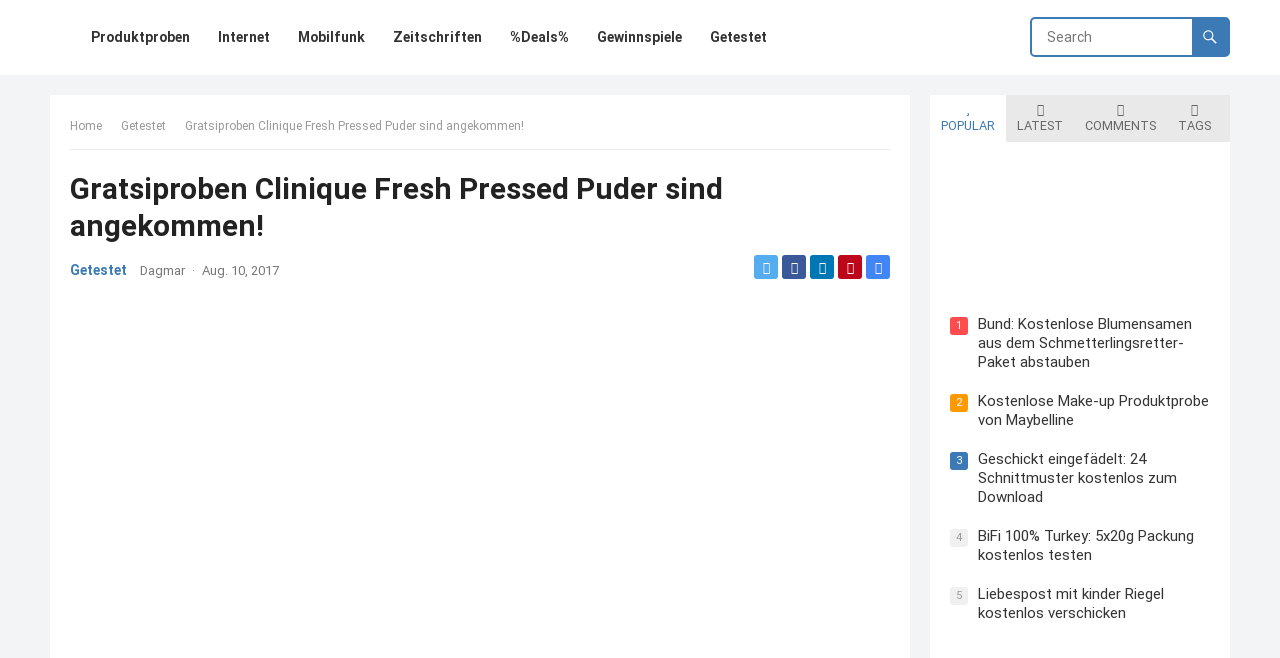

--- FILE ---
content_type: text/html; charset=UTF-8
request_url: https://www.kostenlose-produktproben.com/getestet/gratsiproben-clinique-fresh-pressed-sind-angekommen/
body_size: 52016
content:
<!DOCTYPE html>
<html lang="de">
<head><meta charset="UTF-8"><script>if(navigator.userAgent.match(/MSIE|Internet Explorer/i)||navigator.userAgent.match(/Trident\/7\..*?rv:11/i)){var href=document.location.href;if(!href.match(/[?&]nowprocket/)){if(href.indexOf("?")==-1){if(href.indexOf("#")==-1){document.location.href=href+"?nowprocket=1"}else{document.location.href=href.replace("#","?nowprocket=1#")}}else{if(href.indexOf("#")==-1){document.location.href=href+"&nowprocket=1"}else{document.location.href=href.replace("#","&nowprocket=1#")}}}}</script><script>(()=>{class RocketLazyLoadScripts{constructor(){this.v="2.0.4",this.userEvents=["keydown","keyup","mousedown","mouseup","mousemove","mouseover","mouseout","touchmove","touchstart","touchend","touchcancel","wheel","click","dblclick","input"],this.attributeEvents=["onblur","onclick","oncontextmenu","ondblclick","onfocus","onmousedown","onmouseenter","onmouseleave","onmousemove","onmouseout","onmouseover","onmouseup","onmousewheel","onscroll","onsubmit"]}async t(){this.i(),this.o(),/iP(ad|hone)/.test(navigator.userAgent)&&this.h(),this.u(),this.l(this),this.m(),this.k(this),this.p(this),this._(),await Promise.all([this.R(),this.L()]),this.lastBreath=Date.now(),this.S(this),this.P(),this.D(),this.O(),this.M(),await this.C(this.delayedScripts.normal),await this.C(this.delayedScripts.defer),await this.C(this.delayedScripts.async),await this.T(),await this.F(),await this.j(),await this.A(),window.dispatchEvent(new Event("rocket-allScriptsLoaded")),this.everythingLoaded=!0,this.lastTouchEnd&&await new Promise(t=>setTimeout(t,500-Date.now()+this.lastTouchEnd)),this.I(),this.H(),this.U(),this.W()}i(){this.CSPIssue=sessionStorage.getItem("rocketCSPIssue"),document.addEventListener("securitypolicyviolation",t=>{this.CSPIssue||"script-src-elem"!==t.violatedDirective||"data"!==t.blockedURI||(this.CSPIssue=!0,sessionStorage.setItem("rocketCSPIssue",!0))},{isRocket:!0})}o(){window.addEventListener("pageshow",t=>{this.persisted=t.persisted,this.realWindowLoadedFired=!0},{isRocket:!0}),window.addEventListener("pagehide",()=>{this.onFirstUserAction=null},{isRocket:!0})}h(){let t;function e(e){t=e}window.addEventListener("touchstart",e,{isRocket:!0}),window.addEventListener("touchend",function i(o){o.changedTouches[0]&&t.changedTouches[0]&&Math.abs(o.changedTouches[0].pageX-t.changedTouches[0].pageX)<10&&Math.abs(o.changedTouches[0].pageY-t.changedTouches[0].pageY)<10&&o.timeStamp-t.timeStamp<200&&(window.removeEventListener("touchstart",e,{isRocket:!0}),window.removeEventListener("touchend",i,{isRocket:!0}),"INPUT"===o.target.tagName&&"text"===o.target.type||(o.target.dispatchEvent(new TouchEvent("touchend",{target:o.target,bubbles:!0})),o.target.dispatchEvent(new MouseEvent("mouseover",{target:o.target,bubbles:!0})),o.target.dispatchEvent(new PointerEvent("click",{target:o.target,bubbles:!0,cancelable:!0,detail:1,clientX:o.changedTouches[0].clientX,clientY:o.changedTouches[0].clientY})),event.preventDefault()))},{isRocket:!0})}q(t){this.userActionTriggered||("mousemove"!==t.type||this.firstMousemoveIgnored?"keyup"===t.type||"mouseover"===t.type||"mouseout"===t.type||(this.userActionTriggered=!0,this.onFirstUserAction&&this.onFirstUserAction()):this.firstMousemoveIgnored=!0),"click"===t.type&&t.preventDefault(),t.stopPropagation(),t.stopImmediatePropagation(),"touchstart"===this.lastEvent&&"touchend"===t.type&&(this.lastTouchEnd=Date.now()),"click"===t.type&&(this.lastTouchEnd=0),this.lastEvent=t.type,t.composedPath&&t.composedPath()[0].getRootNode()instanceof ShadowRoot&&(t.rocketTarget=t.composedPath()[0]),this.savedUserEvents.push(t)}u(){this.savedUserEvents=[],this.userEventHandler=this.q.bind(this),this.userEvents.forEach(t=>window.addEventListener(t,this.userEventHandler,{passive:!1,isRocket:!0})),document.addEventListener("visibilitychange",this.userEventHandler,{isRocket:!0})}U(){this.userEvents.forEach(t=>window.removeEventListener(t,this.userEventHandler,{passive:!1,isRocket:!0})),document.removeEventListener("visibilitychange",this.userEventHandler,{isRocket:!0}),this.savedUserEvents.forEach(t=>{(t.rocketTarget||t.target).dispatchEvent(new window[t.constructor.name](t.type,t))})}m(){const t="return false",e=Array.from(this.attributeEvents,t=>"data-rocket-"+t),i="["+this.attributeEvents.join("],[")+"]",o="[data-rocket-"+this.attributeEvents.join("],[data-rocket-")+"]",s=(e,i,o)=>{o&&o!==t&&(e.setAttribute("data-rocket-"+i,o),e["rocket"+i]=new Function("event",o),e.setAttribute(i,t))};new MutationObserver(t=>{for(const n of t)"attributes"===n.type&&(n.attributeName.startsWith("data-rocket-")||this.everythingLoaded?n.attributeName.startsWith("data-rocket-")&&this.everythingLoaded&&this.N(n.target,n.attributeName.substring(12)):s(n.target,n.attributeName,n.target.getAttribute(n.attributeName))),"childList"===n.type&&n.addedNodes.forEach(t=>{if(t.nodeType===Node.ELEMENT_NODE)if(this.everythingLoaded)for(const i of[t,...t.querySelectorAll(o)])for(const t of i.getAttributeNames())e.includes(t)&&this.N(i,t.substring(12));else for(const e of[t,...t.querySelectorAll(i)])for(const t of e.getAttributeNames())this.attributeEvents.includes(t)&&s(e,t,e.getAttribute(t))})}).observe(document,{subtree:!0,childList:!0,attributeFilter:[...this.attributeEvents,...e]})}I(){this.attributeEvents.forEach(t=>{document.querySelectorAll("[data-rocket-"+t+"]").forEach(e=>{this.N(e,t)})})}N(t,e){const i=t.getAttribute("data-rocket-"+e);i&&(t.setAttribute(e,i),t.removeAttribute("data-rocket-"+e))}k(t){Object.defineProperty(HTMLElement.prototype,"onclick",{get(){return this.rocketonclick||null},set(e){this.rocketonclick=e,this.setAttribute(t.everythingLoaded?"onclick":"data-rocket-onclick","this.rocketonclick(event)")}})}S(t){function e(e,i){let o=e[i];e[i]=null,Object.defineProperty(e,i,{get:()=>o,set(s){t.everythingLoaded?o=s:e["rocket"+i]=o=s}})}e(document,"onreadystatechange"),e(window,"onload"),e(window,"onpageshow");try{Object.defineProperty(document,"readyState",{get:()=>t.rocketReadyState,set(e){t.rocketReadyState=e},configurable:!0}),document.readyState="loading"}catch(t){console.log("WPRocket DJE readyState conflict, bypassing")}}l(t){this.originalAddEventListener=EventTarget.prototype.addEventListener,this.originalRemoveEventListener=EventTarget.prototype.removeEventListener,this.savedEventListeners=[],EventTarget.prototype.addEventListener=function(e,i,o){o&&o.isRocket||!t.B(e,this)&&!t.userEvents.includes(e)||t.B(e,this)&&!t.userActionTriggered||e.startsWith("rocket-")||t.everythingLoaded?t.originalAddEventListener.call(this,e,i,o):(t.savedEventListeners.push({target:this,remove:!1,type:e,func:i,options:o}),"mouseenter"!==e&&"mouseleave"!==e||t.originalAddEventListener.call(this,e,t.savedUserEvents.push,o))},EventTarget.prototype.removeEventListener=function(e,i,o){o&&o.isRocket||!t.B(e,this)&&!t.userEvents.includes(e)||t.B(e,this)&&!t.userActionTriggered||e.startsWith("rocket-")||t.everythingLoaded?t.originalRemoveEventListener.call(this,e,i,o):t.savedEventListeners.push({target:this,remove:!0,type:e,func:i,options:o})}}J(t,e){this.savedEventListeners=this.savedEventListeners.filter(i=>{let o=i.type,s=i.target||window;return e!==o||t!==s||(this.B(o,s)&&(i.type="rocket-"+o),this.$(i),!1)})}H(){EventTarget.prototype.addEventListener=this.originalAddEventListener,EventTarget.prototype.removeEventListener=this.originalRemoveEventListener,this.savedEventListeners.forEach(t=>this.$(t))}$(t){t.remove?this.originalRemoveEventListener.call(t.target,t.type,t.func,t.options):this.originalAddEventListener.call(t.target,t.type,t.func,t.options)}p(t){let e;function i(e){return t.everythingLoaded?e:e.split(" ").map(t=>"load"===t||t.startsWith("load.")?"rocket-jquery-load":t).join(" ")}function o(o){function s(e){const s=o.fn[e];o.fn[e]=o.fn.init.prototype[e]=function(){return this[0]===window&&t.userActionTriggered&&("string"==typeof arguments[0]||arguments[0]instanceof String?arguments[0]=i(arguments[0]):"object"==typeof arguments[0]&&Object.keys(arguments[0]).forEach(t=>{const e=arguments[0][t];delete arguments[0][t],arguments[0][i(t)]=e})),s.apply(this,arguments),this}}if(o&&o.fn&&!t.allJQueries.includes(o)){const e={DOMContentLoaded:[],"rocket-DOMContentLoaded":[]};for(const t in e)document.addEventListener(t,()=>{e[t].forEach(t=>t())},{isRocket:!0});o.fn.ready=o.fn.init.prototype.ready=function(i){function s(){parseInt(o.fn.jquery)>2?setTimeout(()=>i.bind(document)(o)):i.bind(document)(o)}return"function"==typeof i&&(t.realDomReadyFired?!t.userActionTriggered||t.fauxDomReadyFired?s():e["rocket-DOMContentLoaded"].push(s):e.DOMContentLoaded.push(s)),o([])},s("on"),s("one"),s("off"),t.allJQueries.push(o)}e=o}t.allJQueries=[],o(window.jQuery),Object.defineProperty(window,"jQuery",{get:()=>e,set(t){o(t)}})}P(){const t=new Map;document.write=document.writeln=function(e){const i=document.currentScript,o=document.createRange(),s=i.parentElement;let n=t.get(i);void 0===n&&(n=i.nextSibling,t.set(i,n));const c=document.createDocumentFragment();o.setStart(c,0),c.appendChild(o.createContextualFragment(e)),s.insertBefore(c,n)}}async R(){return new Promise(t=>{this.userActionTriggered?t():this.onFirstUserAction=t})}async L(){return new Promise(t=>{document.addEventListener("DOMContentLoaded",()=>{this.realDomReadyFired=!0,t()},{isRocket:!0})})}async j(){return this.realWindowLoadedFired?Promise.resolve():new Promise(t=>{window.addEventListener("load",t,{isRocket:!0})})}M(){this.pendingScripts=[];this.scriptsMutationObserver=new MutationObserver(t=>{for(const e of t)e.addedNodes.forEach(t=>{"SCRIPT"!==t.tagName||t.noModule||t.isWPRocket||this.pendingScripts.push({script:t,promise:new Promise(e=>{const i=()=>{const i=this.pendingScripts.findIndex(e=>e.script===t);i>=0&&this.pendingScripts.splice(i,1),e()};t.addEventListener("load",i,{isRocket:!0}),t.addEventListener("error",i,{isRocket:!0}),setTimeout(i,1e3)})})})}),this.scriptsMutationObserver.observe(document,{childList:!0,subtree:!0})}async F(){await this.X(),this.pendingScripts.length?(await this.pendingScripts[0].promise,await this.F()):this.scriptsMutationObserver.disconnect()}D(){this.delayedScripts={normal:[],async:[],defer:[]},document.querySelectorAll("script[type$=rocketlazyloadscript]").forEach(t=>{t.hasAttribute("data-rocket-src")?t.hasAttribute("async")&&!1!==t.async?this.delayedScripts.async.push(t):t.hasAttribute("defer")&&!1!==t.defer||"module"===t.getAttribute("data-rocket-type")?this.delayedScripts.defer.push(t):this.delayedScripts.normal.push(t):this.delayedScripts.normal.push(t)})}async _(){await this.L();let t=[];document.querySelectorAll("script[type$=rocketlazyloadscript][data-rocket-src]").forEach(e=>{let i=e.getAttribute("data-rocket-src");if(i&&!i.startsWith("data:")){i.startsWith("//")&&(i=location.protocol+i);try{const o=new URL(i).origin;o!==location.origin&&t.push({src:o,crossOrigin:e.crossOrigin||"module"===e.getAttribute("data-rocket-type")})}catch(t){}}}),t=[...new Map(t.map(t=>[JSON.stringify(t),t])).values()],this.Y(t,"preconnect")}async G(t){if(await this.K(),!0!==t.noModule||!("noModule"in HTMLScriptElement.prototype))return new Promise(e=>{let i;function o(){(i||t).setAttribute("data-rocket-status","executed"),e()}try{if(navigator.userAgent.includes("Firefox/")||""===navigator.vendor||this.CSPIssue)i=document.createElement("script"),[...t.attributes].forEach(t=>{let e=t.nodeName;"type"!==e&&("data-rocket-type"===e&&(e="type"),"data-rocket-src"===e&&(e="src"),i.setAttribute(e,t.nodeValue))}),t.text&&(i.text=t.text),t.nonce&&(i.nonce=t.nonce),i.hasAttribute("src")?(i.addEventListener("load",o,{isRocket:!0}),i.addEventListener("error",()=>{i.setAttribute("data-rocket-status","failed-network"),e()},{isRocket:!0}),setTimeout(()=>{i.isConnected||e()},1)):(i.text=t.text,o()),i.isWPRocket=!0,t.parentNode.replaceChild(i,t);else{const i=t.getAttribute("data-rocket-type"),s=t.getAttribute("data-rocket-src");i?(t.type=i,t.removeAttribute("data-rocket-type")):t.removeAttribute("type"),t.addEventListener("load",o,{isRocket:!0}),t.addEventListener("error",i=>{this.CSPIssue&&i.target.src.startsWith("data:")?(console.log("WPRocket: CSP fallback activated"),t.removeAttribute("src"),this.G(t).then(e)):(t.setAttribute("data-rocket-status","failed-network"),e())},{isRocket:!0}),s?(t.fetchPriority="high",t.removeAttribute("data-rocket-src"),t.src=s):t.src="data:text/javascript;base64,"+window.btoa(unescape(encodeURIComponent(t.text)))}}catch(i){t.setAttribute("data-rocket-status","failed-transform"),e()}});t.setAttribute("data-rocket-status","skipped")}async C(t){const e=t.shift();return e?(e.isConnected&&await this.G(e),this.C(t)):Promise.resolve()}O(){this.Y([...this.delayedScripts.normal,...this.delayedScripts.defer,...this.delayedScripts.async],"preload")}Y(t,e){this.trash=this.trash||[];let i=!0;var o=document.createDocumentFragment();t.forEach(t=>{const s=t.getAttribute&&t.getAttribute("data-rocket-src")||t.src;if(s&&!s.startsWith("data:")){const n=document.createElement("link");n.href=s,n.rel=e,"preconnect"!==e&&(n.as="script",n.fetchPriority=i?"high":"low"),t.getAttribute&&"module"===t.getAttribute("data-rocket-type")&&(n.crossOrigin=!0),t.crossOrigin&&(n.crossOrigin=t.crossOrigin),t.integrity&&(n.integrity=t.integrity),t.nonce&&(n.nonce=t.nonce),o.appendChild(n),this.trash.push(n),i=!1}}),document.head.appendChild(o)}W(){this.trash.forEach(t=>t.remove())}async T(){try{document.readyState="interactive"}catch(t){}this.fauxDomReadyFired=!0;try{await this.K(),this.J(document,"readystatechange"),document.dispatchEvent(new Event("rocket-readystatechange")),await this.K(),document.rocketonreadystatechange&&document.rocketonreadystatechange(),await this.K(),this.J(document,"DOMContentLoaded"),document.dispatchEvent(new Event("rocket-DOMContentLoaded")),await this.K(),this.J(window,"DOMContentLoaded"),window.dispatchEvent(new Event("rocket-DOMContentLoaded"))}catch(t){console.error(t)}}async A(){try{document.readyState="complete"}catch(t){}try{await this.K(),this.J(document,"readystatechange"),document.dispatchEvent(new Event("rocket-readystatechange")),await this.K(),document.rocketonreadystatechange&&document.rocketonreadystatechange(),await this.K(),this.J(window,"load"),window.dispatchEvent(new Event("rocket-load")),await this.K(),window.rocketonload&&window.rocketonload(),await this.K(),this.allJQueries.forEach(t=>t(window).trigger("rocket-jquery-load")),await this.K(),this.J(window,"pageshow");const t=new Event("rocket-pageshow");t.persisted=this.persisted,window.dispatchEvent(t),await this.K(),window.rocketonpageshow&&window.rocketonpageshow({persisted:this.persisted})}catch(t){console.error(t)}}async K(){Date.now()-this.lastBreath>45&&(await this.X(),this.lastBreath=Date.now())}async X(){return document.hidden?new Promise(t=>setTimeout(t)):new Promise(t=>requestAnimationFrame(t))}B(t,e){return e===document&&"readystatechange"===t||(e===document&&"DOMContentLoaded"===t||(e===window&&"DOMContentLoaded"===t||(e===window&&"load"===t||e===window&&"pageshow"===t)))}static run(){(new RocketLazyLoadScripts).t()}}RocketLazyLoadScripts.run()})();</script>

<meta name="viewport" content="width=device-width, initial-scale=1">
<meta http-equiv="X-UA-Compatible" content="IE=edge">
<meta name="HandheldFriendly" content="true">
<link rel="profile" href="https://gmpg.org/xfn/11">
<meta name='robots' content='index, follow, max-image-preview:large, max-snippet:-1, max-video-preview:-1' />
	<style></style>
	<script type="rocketlazyloadscript" data-rocket-type="text/javascript">
/* <![CDATA[ */
window.koko_analytics = {"url":"https:\/\/www.kostenlose-produktproben.com\/wp-admin\/admin-ajax.php?action=koko_analytics_collect","site_url":"https:\/\/www.kostenlose-produktproben.com","post_id":6509,"path":"\/getestet\/gratsiproben-clinique-fresh-pressed-sind-angekommen\/","method":"cookie","use_cookie":true};
/* ]]> */
</script>

	<!-- This site is optimized with the Yoast SEO plugin v26.3 - https://yoast.com/wordpress/plugins/seo/ -->
	<title>Gratsiproben Clinique Fresh Pressed Puder sind angekommen!</title>
<link crossorigin data-rocket-preload as="font" href="https://www.kostenlose-produktproben.com/wp-content/plugins/olevmedia-shortcodes/assets/fonts/fontawesome-webfont.woff?v=4.0.3" rel="preload">
<link crossorigin data-rocket-preload as="font" href="https://www.kostenlose-produktproben.com/wp-content/themes/blogsite-pro/assets/fonts/fontawesome-webfont.woff2?v=4.7.0" rel="preload">
<link crossorigin data-rocket-preload as="font" href="https://www.kostenlose-produktproben.com/wp-content/themes/blogsite-pro/genericons/font/genericons-regular-webfont.woff" rel="preload">
<link crossorigin data-rocket-preload as="font" href="https://www.kostenlose-produktproben.com/wp-content/uploads/fonts/82c7b45526b4adb3b37c323edd972482/roboto--v32-normal-400.woff2?c=1733386249" rel="preload">
<link crossorigin data-rocket-preload as="font" href="https://www.kostenlose-produktproben.com/wp-content/uploads/fonts/82c7b45526b4adb3b37c323edd972482/roboto--v32-normal-700.woff2?c=1733386251" rel="preload">
<style id="wpr-usedcss">img:is([sizes=auto i],[sizes^="auto," i]){contain-intrinsic-size:3000px 1500px}img.emoji{display:inline!important;border:none!important;box-shadow:none!important;height:1em!important;width:1em!important;margin:0 .07em!important;vertical-align:-.1em!important;background:0 0!important;padding:0!important}:where(.wp-block-button__link){border-radius:9999px;box-shadow:none;padding:calc(.667em + 2px) calc(1.333em + 2px);text-decoration:none}:root :where(.wp-block-button .wp-block-button__link.is-style-outline),:root :where(.wp-block-button.is-style-outline>.wp-block-button__link){border:2px solid;padding:.667em 1.333em}:root :where(.wp-block-button .wp-block-button__link.is-style-outline:not(.has-text-color)),:root :where(.wp-block-button.is-style-outline>.wp-block-button__link:not(.has-text-color)){color:currentColor}:root :where(.wp-block-button .wp-block-button__link.is-style-outline:not(.has-background)),:root :where(.wp-block-button.is-style-outline>.wp-block-button__link:not(.has-background)){background-color:initial;background-image:none}:where(.wp-block-calendar table:not(.has-background) th){background:#ddd}:where(.wp-block-columns){margin-bottom:1.75em}:where(.wp-block-columns.has-background){padding:1.25em 2.375em}:where(.wp-block-post-comments input[type=submit]){border:none}:where(.wp-block-cover-image:not(.has-text-color)),:where(.wp-block-cover:not(.has-text-color)){color:#fff}:where(.wp-block-cover-image.is-light:not(.has-text-color)),:where(.wp-block-cover.is-light:not(.has-text-color)){color:#000}:root :where(.wp-block-cover h1:not(.has-text-color)),:root :where(.wp-block-cover h2:not(.has-text-color)),:root :where(.wp-block-cover h3:not(.has-text-color)),:root :where(.wp-block-cover h4:not(.has-text-color)),:root :where(.wp-block-cover h5:not(.has-text-color)),:root :where(.wp-block-cover h6:not(.has-text-color)),:root :where(.wp-block-cover p:not(.has-text-color)){color:inherit}:where(.wp-block-file){margin-bottom:1.5em}:where(.wp-block-file__button){border-radius:2em;display:inline-block;padding:.5em 1em}:where(.wp-block-file__button):is(a):active,:where(.wp-block-file__button):is(a):focus,:where(.wp-block-file__button):is(a):hover,:where(.wp-block-file__button):is(a):visited{box-shadow:none;color:#fff;opacity:.85;text-decoration:none}:where(.wp-block-group.wp-block-group-is-layout-constrained){position:relative}:root :where(.wp-block-image.is-style-rounded img,.wp-block-image .is-style-rounded img){border-radius:9999px}:where(.wp-block-latest-comments:not([style*=line-height] .wp-block-latest-comments__comment)){line-height:1.1}:where(.wp-block-latest-comments:not([style*=line-height] .wp-block-latest-comments__comment-excerpt p)){line-height:1.8}:root :where(.wp-block-latest-posts.is-grid){padding:0}:root :where(.wp-block-latest-posts.wp-block-latest-posts__list){padding-left:0}ol,ul{box-sizing:border-box}:root :where(.wp-block-list.has-background){padding:1.25em 2.375em}:where(.wp-block-navigation.has-background .wp-block-navigation-item a:not(.wp-element-button)),:where(.wp-block-navigation.has-background .wp-block-navigation-submenu a:not(.wp-element-button)){padding:.5em 1em}:where(.wp-block-navigation .wp-block-navigation__submenu-container .wp-block-navigation-item a:not(.wp-element-button)),:where(.wp-block-navigation .wp-block-navigation__submenu-container .wp-block-navigation-submenu a:not(.wp-element-button)),:where(.wp-block-navigation .wp-block-navigation__submenu-container .wp-block-navigation-submenu button.wp-block-navigation-item__content),:where(.wp-block-navigation .wp-block-navigation__submenu-container .wp-block-pages-list__item button.wp-block-navigation-item__content){padding:.5em 1em}:root :where(p.has-background){padding:1.25em 2.375em}:where(p.has-text-color:not(.has-link-color)) a{color:inherit}:where(.wp-block-post-comments-form) input:not([type=submit]),:where(.wp-block-post-comments-form) textarea{border:1px solid #949494;font-family:inherit;font-size:1em}:where(.wp-block-post-comments-form) input:where(:not([type=submit]):not([type=checkbox])),:where(.wp-block-post-comments-form) textarea{padding:calc(.667em + 2px)}:where(.wp-block-post-excerpt){box-sizing:border-box;margin-bottom:var(--wp--style--block-gap);margin-top:var(--wp--style--block-gap)}:where(.wp-block-preformatted.has-background){padding:1.25em 2.375em}:where(.wp-block-search__button){border:1px solid #ccc;padding:6px 10px}:where(.wp-block-search__input){font-family:inherit;font-size:inherit;font-style:inherit;font-weight:inherit;letter-spacing:inherit;line-height:inherit;text-transform:inherit}:where(.wp-block-search__button-inside .wp-block-search__inside-wrapper){border:1px solid #949494;box-sizing:border-box;padding:4px}:where(.wp-block-search__button-inside .wp-block-search__inside-wrapper) .wp-block-search__input{border:none;border-radius:0;padding:0 4px}:where(.wp-block-search__button-inside .wp-block-search__inside-wrapper) .wp-block-search__input:focus{outline:0}:where(.wp-block-search__button-inside .wp-block-search__inside-wrapper) :where(.wp-block-search__button){padding:4px 8px}:root :where(.wp-block-separator.is-style-dots){height:auto;line-height:1;text-align:center}:root :where(.wp-block-separator.is-style-dots):before{color:currentColor;content:"···";font-family:serif;font-size:1.5em;letter-spacing:2em;padding-left:2em}:root :where(.wp-block-site-logo.is-style-rounded){border-radius:9999px}:where(.wp-block-social-links:not(.is-style-logos-only)) .wp-social-link{background-color:#f0f0f0;color:#444}:where(.wp-block-social-links:not(.is-style-logos-only)) .wp-social-link-amazon{background-color:#f90;color:#fff}:where(.wp-block-social-links:not(.is-style-logos-only)) .wp-social-link-bandcamp{background-color:#1ea0c3;color:#fff}:where(.wp-block-social-links:not(.is-style-logos-only)) .wp-social-link-behance{background-color:#0757fe;color:#fff}:where(.wp-block-social-links:not(.is-style-logos-only)) .wp-social-link-bluesky{background-color:#0a7aff;color:#fff}:where(.wp-block-social-links:not(.is-style-logos-only)) .wp-social-link-codepen{background-color:#1e1f26;color:#fff}:where(.wp-block-social-links:not(.is-style-logos-only)) .wp-social-link-deviantart{background-color:#02e49b;color:#fff}:where(.wp-block-social-links:not(.is-style-logos-only)) .wp-social-link-discord{background-color:#5865f2;color:#fff}:where(.wp-block-social-links:not(.is-style-logos-only)) .wp-social-link-dribbble{background-color:#e94c89;color:#fff}:where(.wp-block-social-links:not(.is-style-logos-only)) .wp-social-link-dropbox{background-color:#4280ff;color:#fff}:where(.wp-block-social-links:not(.is-style-logos-only)) .wp-social-link-etsy{background-color:#f45800;color:#fff}:where(.wp-block-social-links:not(.is-style-logos-only)) .wp-social-link-facebook{background-color:#0866ff;color:#fff}:where(.wp-block-social-links:not(.is-style-logos-only)) .wp-social-link-fivehundredpx{background-color:#000;color:#fff}:where(.wp-block-social-links:not(.is-style-logos-only)) .wp-social-link-flickr{background-color:#0461dd;color:#fff}:where(.wp-block-social-links:not(.is-style-logos-only)) .wp-social-link-foursquare{background-color:#e65678;color:#fff}:where(.wp-block-social-links:not(.is-style-logos-only)) .wp-social-link-github{background-color:#24292d;color:#fff}:where(.wp-block-social-links:not(.is-style-logos-only)) .wp-social-link-goodreads{background-color:#eceadd;color:#382110}:where(.wp-block-social-links:not(.is-style-logos-only)) .wp-social-link-google{background-color:#ea4434;color:#fff}:where(.wp-block-social-links:not(.is-style-logos-only)) .wp-social-link-gravatar{background-color:#1d4fc4;color:#fff}:where(.wp-block-social-links:not(.is-style-logos-only)) .wp-social-link-instagram{background-color:#f00075;color:#fff}:where(.wp-block-social-links:not(.is-style-logos-only)) .wp-social-link-lastfm{background-color:#e21b24;color:#fff}:where(.wp-block-social-links:not(.is-style-logos-only)) .wp-social-link-linkedin{background-color:#0d66c2;color:#fff}:where(.wp-block-social-links:not(.is-style-logos-only)) .wp-social-link-mastodon{background-color:#3288d4;color:#fff}:where(.wp-block-social-links:not(.is-style-logos-only)) .wp-social-link-medium{background-color:#000;color:#fff}:where(.wp-block-social-links:not(.is-style-logos-only)) .wp-social-link-meetup{background-color:#f6405f;color:#fff}:where(.wp-block-social-links:not(.is-style-logos-only)) .wp-social-link-patreon{background-color:#000;color:#fff}:where(.wp-block-social-links:not(.is-style-logos-only)) .wp-social-link-pinterest{background-color:#e60122;color:#fff}:where(.wp-block-social-links:not(.is-style-logos-only)) .wp-social-link-pocket{background-color:#ef4155;color:#fff}:where(.wp-block-social-links:not(.is-style-logos-only)) .wp-social-link-reddit{background-color:#ff4500;color:#fff}:where(.wp-block-social-links:not(.is-style-logos-only)) .wp-social-link-skype{background-color:#0478d7;color:#fff}:where(.wp-block-social-links:not(.is-style-logos-only)) .wp-social-link-snapchat{background-color:#fefc00;color:#fff;stroke:#000}:where(.wp-block-social-links:not(.is-style-logos-only)) .wp-social-link-soundcloud{background-color:#ff5600;color:#fff}:where(.wp-block-social-links:not(.is-style-logos-only)) .wp-social-link-spotify{background-color:#1bd760;color:#fff}:where(.wp-block-social-links:not(.is-style-logos-only)) .wp-social-link-telegram{background-color:#2aabee;color:#fff}:where(.wp-block-social-links:not(.is-style-logos-only)) .wp-social-link-threads{background-color:#000;color:#fff}:where(.wp-block-social-links:not(.is-style-logos-only)) .wp-social-link-tiktok{background-color:#000;color:#fff}:where(.wp-block-social-links:not(.is-style-logos-only)) .wp-social-link-tumblr{background-color:#011835;color:#fff}:where(.wp-block-social-links:not(.is-style-logos-only)) .wp-social-link-twitch{background-color:#6440a4;color:#fff}:where(.wp-block-social-links:not(.is-style-logos-only)) .wp-social-link-twitter{background-color:#1da1f2;color:#fff}:where(.wp-block-social-links:not(.is-style-logos-only)) .wp-social-link-vimeo{background-color:#1eb7ea;color:#fff}:where(.wp-block-social-links:not(.is-style-logos-only)) .wp-social-link-vk{background-color:#4680c2;color:#fff}:where(.wp-block-social-links:not(.is-style-logos-only)) .wp-social-link-wordpress{background-color:#3499cd;color:#fff}:where(.wp-block-social-links:not(.is-style-logos-only)) .wp-social-link-whatsapp{background-color:#25d366;color:#fff}:where(.wp-block-social-links:not(.is-style-logos-only)) .wp-social-link-x{background-color:#000;color:#fff}:where(.wp-block-social-links:not(.is-style-logos-only)) .wp-social-link-yelp{background-color:#d32422;color:#fff}:where(.wp-block-social-links:not(.is-style-logos-only)) .wp-social-link-youtube{background-color:red;color:#fff}:where(.wp-block-social-links.is-style-logos-only) .wp-social-link{background:0 0}:where(.wp-block-social-links.is-style-logos-only) .wp-social-link svg{height:1.25em;width:1.25em}:where(.wp-block-social-links.is-style-logos-only) .wp-social-link-amazon{color:#f90}:where(.wp-block-social-links.is-style-logos-only) .wp-social-link-bandcamp{color:#1ea0c3}:where(.wp-block-social-links.is-style-logos-only) .wp-social-link-behance{color:#0757fe}:where(.wp-block-social-links.is-style-logos-only) .wp-social-link-bluesky{color:#0a7aff}:where(.wp-block-social-links.is-style-logos-only) .wp-social-link-codepen{color:#1e1f26}:where(.wp-block-social-links.is-style-logos-only) .wp-social-link-deviantart{color:#02e49b}:where(.wp-block-social-links.is-style-logos-only) .wp-social-link-discord{color:#5865f2}:where(.wp-block-social-links.is-style-logos-only) .wp-social-link-dribbble{color:#e94c89}:where(.wp-block-social-links.is-style-logos-only) .wp-social-link-dropbox{color:#4280ff}:where(.wp-block-social-links.is-style-logos-only) .wp-social-link-etsy{color:#f45800}:where(.wp-block-social-links.is-style-logos-only) .wp-social-link-facebook{color:#0866ff}:where(.wp-block-social-links.is-style-logos-only) .wp-social-link-fivehundredpx{color:#000}:where(.wp-block-social-links.is-style-logos-only) .wp-social-link-flickr{color:#0461dd}:where(.wp-block-social-links.is-style-logos-only) .wp-social-link-foursquare{color:#e65678}:where(.wp-block-social-links.is-style-logos-only) .wp-social-link-github{color:#24292d}:where(.wp-block-social-links.is-style-logos-only) .wp-social-link-goodreads{color:#382110}:where(.wp-block-social-links.is-style-logos-only) .wp-social-link-google{color:#ea4434}:where(.wp-block-social-links.is-style-logos-only) .wp-social-link-gravatar{color:#1d4fc4}:where(.wp-block-social-links.is-style-logos-only) .wp-social-link-instagram{color:#f00075}:where(.wp-block-social-links.is-style-logos-only) .wp-social-link-lastfm{color:#e21b24}:where(.wp-block-social-links.is-style-logos-only) .wp-social-link-linkedin{color:#0d66c2}:where(.wp-block-social-links.is-style-logos-only) .wp-social-link-mastodon{color:#3288d4}:where(.wp-block-social-links.is-style-logos-only) .wp-social-link-medium{color:#000}:where(.wp-block-social-links.is-style-logos-only) .wp-social-link-meetup{color:#f6405f}:where(.wp-block-social-links.is-style-logos-only) .wp-social-link-patreon{color:#000}:where(.wp-block-social-links.is-style-logos-only) .wp-social-link-pinterest{color:#e60122}:where(.wp-block-social-links.is-style-logos-only) .wp-social-link-pocket{color:#ef4155}:where(.wp-block-social-links.is-style-logos-only) .wp-social-link-reddit{color:#ff4500}:where(.wp-block-social-links.is-style-logos-only) .wp-social-link-skype{color:#0478d7}:where(.wp-block-social-links.is-style-logos-only) .wp-social-link-snapchat{color:#fff;stroke:#000}:where(.wp-block-social-links.is-style-logos-only) .wp-social-link-soundcloud{color:#ff5600}:where(.wp-block-social-links.is-style-logos-only) .wp-social-link-spotify{color:#1bd760}:where(.wp-block-social-links.is-style-logos-only) .wp-social-link-telegram{color:#2aabee}:where(.wp-block-social-links.is-style-logos-only) .wp-social-link-threads{color:#000}:where(.wp-block-social-links.is-style-logos-only) .wp-social-link-tiktok{color:#000}:where(.wp-block-social-links.is-style-logos-only) .wp-social-link-tumblr{color:#011835}:where(.wp-block-social-links.is-style-logos-only) .wp-social-link-twitch{color:#6440a4}:where(.wp-block-social-links.is-style-logos-only) .wp-social-link-twitter{color:#1da1f2}:where(.wp-block-social-links.is-style-logos-only) .wp-social-link-vimeo{color:#1eb7ea}:where(.wp-block-social-links.is-style-logos-only) .wp-social-link-vk{color:#4680c2}:where(.wp-block-social-links.is-style-logos-only) .wp-social-link-whatsapp{color:#25d366}:where(.wp-block-social-links.is-style-logos-only) .wp-social-link-wordpress{color:#3499cd}:where(.wp-block-social-links.is-style-logos-only) .wp-social-link-x{color:#000}:where(.wp-block-social-links.is-style-logos-only) .wp-social-link-yelp{color:#d32422}:where(.wp-block-social-links.is-style-logos-only) .wp-social-link-youtube{color:red}:root :where(.wp-block-social-links .wp-social-link a){padding:.25em}:root :where(.wp-block-social-links.is-style-logos-only .wp-social-link a){padding:0}:root :where(.wp-block-social-links.is-style-pill-shape .wp-social-link a){padding-left:.6666666667em;padding-right:.6666666667em}:root :where(.wp-block-tag-cloud.is-style-outline){display:flex;flex-wrap:wrap;gap:1ch}:root :where(.wp-block-tag-cloud.is-style-outline a){border:1px solid;font-size:unset!important;margin-right:0;padding:1ch 2ch;text-decoration:none!important}:root :where(.wp-block-table-of-contents){box-sizing:border-box}:where(.wp-block-term-description){box-sizing:border-box;margin-bottom:var(--wp--style--block-gap);margin-top:var(--wp--style--block-gap)}:where(pre.wp-block-verse){font-family:inherit}.entry-content{counter-reset:footnotes}:root{--wp--preset--font-size--normal:16px;--wp--preset--font-size--huge:42px}.aligncenter{clear:both}.screen-reader-text{border:0;clip-path:inset(50%);height:1px;margin:-1px;overflow:hidden;padding:0;position:absolute;width:1px;word-wrap:normal!important}.screen-reader-text:focus{background-color:#ddd;clip-path:none;color:#444;display:block;font-size:1em;height:auto;left:5px;line-height:normal;padding:15px 23px 14px;text-decoration:none;top:5px;width:auto;z-index:100000}html :where(.has-border-color){border-style:solid}html :where([style*=border-top-color]){border-top-style:solid}html :where([style*=border-right-color]){border-right-style:solid}html :where([style*=border-bottom-color]){border-bottom-style:solid}html :where([style*=border-left-color]){border-left-style:solid}html :where([style*=border-width]){border-style:solid}html :where([style*=border-top-width]){border-top-style:solid}html :where([style*=border-right-width]){border-right-style:solid}html :where([style*=border-bottom-width]){border-bottom-style:solid}html :where([style*=border-left-width]){border-left-style:solid}html :where(img[class*=wp-image-]){height:auto;max-width:100%}:where(figure){margin:0 0 1em}html :where(.is-position-sticky){--wp-admin--admin-bar--position-offset:var(--wp-admin--admin-bar--height,0px)}@media screen and (max-width:600px){html :where(.is-position-sticky){--wp-admin--admin-bar--position-offset:0px}}:root :where(.wp-block-image figcaption){color:#555;font-size:13px;text-align:center}:where(.wp-block-group.has-background){padding:1.25em 2.375em}:root :where(.wp-block-template-part.has-background){margin-bottom:0;margin-top:0;padding:1.25em 2.375em}:root{--wp--preset--aspect-ratio--square:1;--wp--preset--aspect-ratio--4-3:4/3;--wp--preset--aspect-ratio--3-4:3/4;--wp--preset--aspect-ratio--3-2:3/2;--wp--preset--aspect-ratio--2-3:2/3;--wp--preset--aspect-ratio--16-9:16/9;--wp--preset--aspect-ratio--9-16:9/16;--wp--preset--color--black:#000000;--wp--preset--color--cyan-bluish-gray:#abb8c3;--wp--preset--color--white:#ffffff;--wp--preset--color--pale-pink:#f78da7;--wp--preset--color--vivid-red:#cf2e2e;--wp--preset--color--luminous-vivid-orange:#ff6900;--wp--preset--color--luminous-vivid-amber:#fcb900;--wp--preset--color--light-green-cyan:#7bdcb5;--wp--preset--color--vivid-green-cyan:#00d084;--wp--preset--color--pale-cyan-blue:#8ed1fc;--wp--preset--color--vivid-cyan-blue:#0693e3;--wp--preset--color--vivid-purple:#9b51e0;--wp--preset--gradient--vivid-cyan-blue-to-vivid-purple:linear-gradient(135deg,rgba(6, 147, 227, 1) 0%,rgb(155, 81, 224) 100%);--wp--preset--gradient--light-green-cyan-to-vivid-green-cyan:linear-gradient(135deg,rgb(122, 220, 180) 0%,rgb(0, 208, 130) 100%);--wp--preset--gradient--luminous-vivid-amber-to-luminous-vivid-orange:linear-gradient(135deg,rgba(252, 185, 0, 1) 0%,rgba(255, 105, 0, 1) 100%);--wp--preset--gradient--luminous-vivid-orange-to-vivid-red:linear-gradient(135deg,rgba(255, 105, 0, 1) 0%,rgb(207, 46, 46) 100%);--wp--preset--gradient--very-light-gray-to-cyan-bluish-gray:linear-gradient(135deg,rgb(238, 238, 238) 0%,rgb(169, 184, 195) 100%);--wp--preset--gradient--cool-to-warm-spectrum:linear-gradient(135deg,rgb(74, 234, 220) 0%,rgb(151, 120, 209) 20%,rgb(207, 42, 186) 40%,rgb(238, 44, 130) 60%,rgb(251, 105, 98) 80%,rgb(254, 248, 76) 100%);--wp--preset--gradient--blush-light-purple:linear-gradient(135deg,rgb(255, 206, 236) 0%,rgb(152, 150, 240) 100%);--wp--preset--gradient--blush-bordeaux:linear-gradient(135deg,rgb(254, 205, 165) 0%,rgb(254, 45, 45) 50%,rgb(107, 0, 62) 100%);--wp--preset--gradient--luminous-dusk:linear-gradient(135deg,rgb(255, 203, 112) 0%,rgb(199, 81, 192) 50%,rgb(65, 88, 208) 100%);--wp--preset--gradient--pale-ocean:linear-gradient(135deg,rgb(255, 245, 203) 0%,rgb(182, 227, 212) 50%,rgb(51, 167, 181) 100%);--wp--preset--gradient--electric-grass:linear-gradient(135deg,rgb(202, 248, 128) 0%,rgb(113, 206, 126) 100%);--wp--preset--gradient--midnight:linear-gradient(135deg,rgb(2, 3, 129) 0%,rgb(40, 116, 252) 100%);--wp--preset--font-size--small:13px;--wp--preset--font-size--medium:20px;--wp--preset--font-size--large:36px;--wp--preset--font-size--x-large:42px;--wp--preset--spacing--20:0.44rem;--wp--preset--spacing--30:0.67rem;--wp--preset--spacing--40:1rem;--wp--preset--spacing--50:1.5rem;--wp--preset--spacing--60:2.25rem;--wp--preset--spacing--70:3.38rem;--wp--preset--spacing--80:5.06rem;--wp--preset--shadow--natural:6px 6px 9px rgba(0, 0, 0, .2);--wp--preset--shadow--deep:12px 12px 50px rgba(0, 0, 0, .4);--wp--preset--shadow--sharp:6px 6px 0px rgba(0, 0, 0, .2);--wp--preset--shadow--outlined:6px 6px 0px -3px rgba(255, 255, 255, 1),6px 6px rgba(0, 0, 0, 1);--wp--preset--shadow--crisp:6px 6px 0px rgba(0, 0, 0, 1)}:where(.is-layout-flex){gap:.5em}:where(.is-layout-grid){gap:.5em}:where(.wp-block-post-template.is-layout-flex){gap:1.25em}:where(.wp-block-post-template.is-layout-grid){gap:1.25em}:where(.wp-block-columns.is-layout-flex){gap:2em}:where(.wp-block-columns.is-layout-grid){gap:2em}:root :where(.wp-block-pullquote){font-size:1.5em;line-height:1.6}@font-face{font-display:swap;font-family:FontAwesome;src:url('https://www.kostenlose-produktproben.com/wp-content/plugins/olevmedia-shortcodes/assets/fonts/fontawesome-webfont.eot?v=4.0.3');src:url('https://www.kostenlose-produktproben.com/wp-content/plugins/olevmedia-shortcodes/assets/fonts/fontawesome-webfont.eot?#iefix&v=4.0.3') format('embedded-opentype'),url('https://www.kostenlose-produktproben.com/wp-content/plugins/olevmedia-shortcodes/assets/fonts/fontawesome-webfont.woff?v=4.0.3') format('woff'),url('https://www.kostenlose-produktproben.com/wp-content/plugins/olevmedia-shortcodes/assets/fonts/fontawesome-webfont.ttf?v=4.0.3') format('truetype'),url('https://www.kostenlose-produktproben.com/wp-content/plugins/olevmedia-shortcodes/assets/fonts/fontawesome-webfont.svg?v=4.0.3#fontawesomeregular') format('svg');font-weight:400;font-style:normal}.fa{display:inline-block;font-family:FontAwesome;font-style:normal;font-weight:400;line-height:1;-webkit-font-smoothing:antialiased;-moz-osx-font-smoothing:grayscale}@-ms-keyframes spin{0%{-ms-transform:rotate(0)}100%{-ms-transform:rotate(359deg)}}.omsc-tooltip{position:absolute;display:none;opacity:0;margin-top:-22px;width:160px;margin-left:-81px;z-index:999;-webkit-box-sizing:border-box;-moz-box-sizing:border-box;box-sizing:border-box}.omsc-tooltip-inner{background:#fff;border:1px solid #ccc;padding:6px 8px;font-size:11px;line-height:16px;-webkit-box-shadow:0 1px 4px 0 rgba(0,0,0,.2);-moz-box-shadow:0 1px 4px 0 rgba(0,0,0,.2);box-shadow:0 1px 4px 0 rgba(0,0,0,.2);text-align:center;-webkit-border-radius:3px;-moz-border-radius:3px;border-radius:3px}.omsc-tooltip-inner:before{content:'';display:block;width:0;height:0;position:absolute;left:50%;bottom:-15px;margin-left:-8px;border:8px solid transparent;border-color:rgba(204,204,204,0);border-top-color:#ccc}.omsc-tooltip-inner:after{content:'';display:block;width:0;height:0;position:absolute;left:50%;bottom:-13px;margin-left:-7px;border:7px solid transparent;border-color:rgba(255,255,255,0);border-top-color:#fff}.omsc-toggle{margin:1em 0;border:1px solid #e1e1e1;border-color:rgba(0,0,0,.1);padding:0;overflow:hidden}.omsc-toggle-title{position:relative;cursor:pointer;padding:.6em 1em .6em 2.4em;border-bottom:1px solid #e1e1e1;border-color:rgba(0,0,0,.1);margin-bottom:-1px;-webkit-transition:.3s;-moz-transition:.3s;transition:all .3s;-webkit-touch-callout:none;-webkit-user-select:none;-khtml-user-select:none;-moz-user-select:none;-ms-user-select:none;user-select:none}.omsc-toggle-title:after{content:'\f0fe';font-family:FontAwesome;position:absolute;top:.6em;left:.8em;font-weight:400}.omsc-toggle-title:hover,.omsc-toggle.omsc-expanded .omsc-toggle-title{background:rgba(0,0,0,.03)}.omsc-toggle.omsc-expanded .omsc-toggle-title:after{content:'\f146'}.omsc-toggle-inner{display:none;padding:1em 1em .6em 2.4em}.omsc-accordion{margin:1em 0}.omsc-accordion>*{display:none}.omsc-accordion .omsc-toggle{display:block;margin:0;border-top-width:0}.omsc-accordion{border-top:1px solid #e1e1e1;border-top-color:rgba(0,0,0,.1)}.omsc-tabs{margin:1em 0}.omsc-tabs .omsc-tabs-control,.omsc-tabs-control{list-style:none;padding:0;margin:0;display:table;border-collapse:collapse;width:100%;-webkit-box-sizing:border-box;box-sizing:border-box}.omsc-tabs-control li{display:table-cell;border:1px solid #e1e1e1;border-color:rgba(0,0,0,.1)}.omsc-tabs-control li a{display:block;padding:.6em 1em;background:rgba(0,0,0,.03);color:#000;color:inherit;text-decoration:none;-webkit-transition:.3s;-moz-transition:.3s;-o-transition:.3s;transition:all .3s}.omsc-tabs-control li a:hover{background-color:rgba(0,0,0,.01);color:#000;color:inherit}.omsc-tabs-control li.omsc-active a,.omsc-tabs-control li.omsc-active a:hover{background:0 0!important}.omsc-tabs-control li.omsc-active{border-bottom-color:transparent!important}.omsc-tabs-tabs{padding:.6em 1em;border:1px solid #e1e1e1;border-color:rgba(0,0,0,.1);border-top:0;clear:left;margin:0;position:relative;-webkit-box-sizing:content-box;-moz-box-sizing:content-box;box-sizing:content-box}.omsc-tabs-tabs>*{display:none}.omsc-tabs-tabs .omsc-tabs-tab{display:none;padding:1px 0}.omsc-tabs-tabs .omsc-tabs-tab:after{content:'';clear:both;height:0;overflow:hidden}.omsc-tabs-tabs .omsc-tabs-tab:first-child{display:block}.omsc-responsive-box{height:0;overflow:hidden;padding-bottom:56.25%;position:relative}.omsc-responsive-box iframe,.omsc-responsive-box object,.omsc-responsive-box video{position:absolute;top:0;left:0;height:100%!important;width:100%!important}.omsc-counter{text-align:center}.omsc-counter-number{font-size:350%}@font-face{font-display:swap;font-family:FontAwesome;src:url('https://www.kostenlose-produktproben.com/wp-content/themes/blogsite-pro/assets/fonts/fontawesome-webfont.eot?v=4.7.0');src:url('https://www.kostenlose-produktproben.com/wp-content/themes/blogsite-pro/assets/fonts/fontawesome-webfont.eot?#iefix&v=4.7.0') format('embedded-opentype'),url('https://www.kostenlose-produktproben.com/wp-content/themes/blogsite-pro/assets/fonts/fontawesome-webfont.woff2?v=4.7.0') format('woff2'),url('https://www.kostenlose-produktproben.com/wp-content/themes/blogsite-pro/assets/fonts/fontawesome-webfont.woff?v=4.7.0') format('woff'),url('https://www.kostenlose-produktproben.com/wp-content/themes/blogsite-pro/assets/fonts/fontawesome-webfont.ttf?v=4.7.0') format('truetype'),url('https://www.kostenlose-produktproben.com/wp-content/themes/blogsite-pro/assets/fonts/fontawesome-webfont.svg?v=4.7.0#fontawesomeregular') format('svg');font-weight:400;font-style:normal}.fa{display:inline-block;font:14px/1 FontAwesome;font-size:inherit;text-rendering:auto;-webkit-font-smoothing:antialiased;-moz-osx-font-smoothing:grayscale}.fa-search:before{content:"\f002"}.fa-star:before{content:"\f005"}.fa-close:before{content:"\f00d"}.fa-clock-o:before{content:"\f017"}.fa-tag:before{content:"\f02b"}.fa-comments:before{content:"\f086"}.fa-twitter:before{content:"\f099"}.fa-facebook:before{content:"\f09a"}.fa-pinterest:before{content:"\f0d2"}.fa-envelope:before{content:"\f0e0"}.fa-linkedin:before{content:"\f0e1"}@font-face{font-display:swap;font-family:Genericons;src:url("[data-uri]") format("woff"),url("https://www.kostenlose-produktproben.com/wp-content/themes/blogsite-pro/genericons/genericons/Genericons.ttf") format("truetype"),url("https://www.kostenlose-produktproben.com/wp-content/themes/blogsite-pro/genericons/genericons/Genericons.svg#Genericons") format("svg");font-weight:400;font-style:normal}.genericon{font-size:16px;vertical-align:top;text-align:center;-moz-transition:color .1s ease-in 0;-webkit-transition:color .1s ease-in 0;display:inline-block;font-family:Genericons;font-style:normal;font-weight:400;font-variant:normal;line-height:1;text-decoration:inherit;text-transform:none;-moz-osx-font-smoothing:grayscale;-webkit-font-smoothing:antialiased;speak:none}.genericon-collapse:before{content:"\f432"}.genericon-search:before{content:"\f400"}html{-webkit-text-size-adjust:100%}*,:after,:before{box-sizing:border-box}abbr,article,aside,audio,b,body,canvas,caption,details,div,fieldset,figcaption,figure,footer,form,h1,h2,h3,header,hgroup,html,i,iframe,img,label,legend,li,mark,nav,object,ol,p,section,small,span,strong,summary,table,tbody,time,tr,ul,var,video{margin:0;padding:0;border:0;outline:0;font-size:100%;vertical-align:baseline;background:0 0;word-wrap:break-word}body{line-height:1}article,aside,details,figcaption,figure,footer,header,hgroup,main,nav,section{display:block}nav ul{list-style:none}a{margin:0;padding:0;font-size:100%;vertical-align:baseline;background:0 0}mark{background-color:#ff9;color:#333;font-style:italic;font-weight:700}abbr[title]{border-bottom:1px dotted;cursor:help}table{border-collapse:collapse;border-spacing:0}input,select{vertical-align:middle}figure>img{display:block}img{height:auto;max-width:100%}img[class*=align],img[class*=attachment-]{height:auto}iframe,object{max-width:100%;width:100%}.screen-reader-text{border:0;clip:rect(1px,1px,1px,1px);clip-path:inset(50%);height:1px;margin:-1px;overflow:hidden;padding:0;position:absolute!important;width:1px;word-wrap:normal!important}.screen-reader-text:focus{background-color:#f1f1f1;border-radius:3px;box-shadow:0 0 2px 2px rgba(0,0,0,.6);clip:auto!important;clip-path:none;color:#21759b;display:block;font-size:14px;font-size:.875rem;font-weight:700;height:auto;right:5px;line-height:normal;padding:15px 23px 14px;text-decoration:none;top:5px;width:auto;z-index:100000}#content[tabindex="-1"]:focus{outline:0}.skip-link{left:-9999rem;top:2.5rem;z-index:999999999;text-decoration:underline}.skip-link:focus{display:block;left:6px;top:7px;font-size:14px;font-weight:600;text-decoration:none;line-height:normal;padding:15px 23px 14px;z-index:100000;right:auto}iframe,object{max-width:100%}h1,h2,h3{color:#222;font-weight:700}b,strong{font-weight:700}input,select,textarea{-moz-box-sizing:border-box;-webkit-box-sizing:border-box;box-sizing:border-box}input,input[type=email],input[type=search],input[type=text],input[type=url],textarea{border-radius:3px;font-size:15px;font-weight:400;background-color:#fff;border:1px solid #e9e9e9;color:#333}textarea{padding:10px 15px}input[type=email],input[type=search],input[type=text],input[type=url]{height:40px;line-height:40px;padding:0 15px}button,input[type=button],input[type=reset],input[type=submit]{border:none;color:#fff;padding:0 15px;white-space:nowrap;vertical-align:middle;cursor:pointer;font-size:14px;font-weight:700;height:40px;line-height:40px;-webkit-appearance:button}button:hover,input[type=button]:hover,input[type=reset]:hover,input[type=submit]:hover{opacity:.85;text-decoration:none}[type=button]::-moz-focus-inner,[type=reset]::-moz-focus-inner,[type=submit]::-moz-focus-inner,button::-moz-focus-inner{border-style:none;padding:0}table{font-size:14px;color:#333;border-width:1px;border-color:#e9e9e9;border-collapse:collapse;width:100%}.aligncenter{display:block;margin:0 auto;text-align:center;clear:both}.alignnone{display:block}.clear:after,.clear:before{content:"";display:table}.clear:after{clear:both}.clear{clear:both}.screen-reader-text{clip:rect(1px,1px,1px,1px);position:absolute}body{background:#f3f4f5;color:#444;font-style:normal;font-size:16px;font-weight:400;line-height:1.6em}a{color:#222;text-decoration:none}a:hover{text-decoration:none}a:visited{color:#222}.container{margin:0 auto;width:1180px}@font-face{font-display:swap;font-family:Genericons;src:url("https://www.kostenlose-produktproben.com/wp-content/themes/blogsite-pro/genericons/font/genericons-regular-webfont.eot");src:url("https://www.kostenlose-produktproben.com/wp-content/themes/blogsite-pro/genericons/font/genericons-regular-webfont.eot?#iefix") format("embedded-opentype"),url("https://www.kostenlose-produktproben.com/wp-content/themes/blogsite-pro/genericons/font/genericons-regular-webfont.woff") format("woff"),url("https://www.kostenlose-produktproben.com/wp-content/themes/blogsite-pro/genericons/font/genericons-regular-webfont.ttf") format("truetype"),url("https://www.kostenlose-produktproben.com/wp-content/themes/blogsite-pro/genericons/font/genericons-regular-webfont.svg#genericonsregular") format("svg");font-weight:400;font-style:normal}.comment-reply-link:before,.comment-reply-title small a:before{-webkit-font-smoothing:antialiased;display:inline-block;font:16px/1 Genericons;text-decoration:inherit;vertical-align:text-bottom}#masthead .container{position:relative}.site-header{background-color:#fff;width:100%;height:75px;line-height:1}.site-header .header-search-icon{right:5px;line-height:55px;position:absolute}.site-header .search-icon{display:block}.site-header .search-icon:hover{cursor:pointer}.site-header .search-icon .fa{color:#333;font-size:16px;width:20px;height:30px;line-height:30px;text-align:center;vertical-align:middle}.site-header .search-icon .fa-search.active{display:none}.site-header .search-icon .fa-close{display:none}.site-header .search-icon .fa-close.active{display:inline-block}.search-input{background:#fff;border:1px solid #e9e9e9;height:38px;line-height:38px;color:#333;text-indent:5px}.search-input:focus{background-color:#fff;border-color:#bfbfbf}.search-submit{border-left:none;color:#999;font-size:15px;font-weight:600;height:38px;line-height:1;cursor:pointer;text-align:center;vertical-align:middle}.header-search{border:2px solid;border-radius:5px;line-height:1;width:200px;height:40px;position:absolute;top:17px;right:0;z-index:2}.header-search .search-input{background:0 0;border-radius:5px;border:none;color:#333;font-size:14px;width:100%;height:36px;line-height:36px;padding:0 15px 0 10px}.header-search .search-input:focus{outline:0}.header-search .search-submit{background-color:#0389ff;box-shadow:none;color:#fff;width:36px;height:38px;padding:0;position:absolute;top:-1px;right:0;text-align:center;-webkit-backface-visibility:hidden}.header-search .search-submit .genericon{font-size:18px}.header-search .search-submit:hover{opacity:1}.site-branding{float:left;text-align:left;margin-right:10px}.site-branding #logo{float:left;height:75px;line-height:75px;margin-right:15px}.site-branding img{max-height:75px;width:auto;transition:none}.sf-menu *{margin:0;padding:0;list-style:none}.sf-menu{margin:0;padding:0;list-style:none}.sf-menu li{position:relative}.sf-menu li.sfHover>ul,.sf-menu li:hover>ul{display:block}.sf-menu ul{position:absolute;display:none;top:100%;left:0;z-index:99}.sf-menu ul ul{top:1px;left:225px}.sf-menu>li{float:left}.sf-menu a{display:block;position:relative}.sf-menu{float:left}.sf-menu ul{background-color:#fff;box-shadow:rgba(190,190,190,.45882) 0 0 5px;-webkit-box-shadow:rgba(190,190,190,.45882) 0 1px 5px;position:absolute;z-index:999;width:240px;padding:0 15px}.sf-menu ul:before{content:' ';display:block;position:absolute;width:7px;height:7px;left:30px;top:-7px;transform:translate(-50%,50%) rotate(45deg);background-color:#fff;box-shadow:0 1px 6px rgba(0,0,0,.2);z-index:1}.sf-menu ul ul:before{content:none}.sf-menu a{text-decoration:none;zoom:1}.sf-menu li{margin-left:4px;line-height:75px}.sf-menu li a{color:#333;font-size:14px;font-weight:600;transition:.3s all}.sf-menu li a .menu-text{border-radius:3px;display:inline-block;height:34px;line-height:34px;padding:0 12px}.sf-menu li a:hover .menu-text{background-color:#0389ff;color:#fff}.sf-menu li a:hover.sf-with-ul:after{color:#fff}.sf-menu li.current-menu-item a .menu-text,.sf-menu li.current-menu-item a:hover .menu-text{background-color:#0389ff;color:#fff}.sf-menu li.current-menu-item a.sf-with-ul:after,.sf-menu li.current-menu-item a:hover.sf-with-ul:after{color:#fff}.sf-menu li .sub-menu li .menu-text{background:0 0!important;color:#333}.sf-menu li .sub-menu li.sf-with-ul:after{color:#333!important}.sf-menu li li{height:auto;line-height:1.5;border-bottom:1px dotted #e9e9e9;margin:0}.sf-menu li li:first-child{background-color:#fff;z-index:9}.sf-menu li li:last-child{border-bottom:none}.sf-menu li li a{background:0 0!important;color:#333;font-size:14px;font-weight:400;padding:10px 0;text-transform:none}.sf-menu li li a .menu-text{border-radius:0;display:inline;height:auto;line-height:1.5;padding:0}.sf-menu li li a:hover .menu-text{background-color:transparent;color:#0389ff!important}.sf-menu li li a:before{content:none}.sf-menu li li ul{margin-top:-1px}.sf-menu li.sfHover li a,.sf-menu li:hover li a{color:#222;display:block}.sf-arrows ul .sf-with-ul:after{color:#333!important}.sf-arrows ul li a.sf-with-ul:hover:after{color:#0389ff!important}.sf-arrows .sf-with-ul .menu-text{padding-right:23px}.sf-arrows .sf-with-ul:after{position:absolute;top:50%;right:20px;margin-top:-7px;height:0;width:0;content:'\f431';font:14px/1 Genericons;display:inline-block;-webkit-font-smoothing:antialiased;-moz-osx-font-smoothing:grayscale}.sf-arrows ul .sf-with-ul:after{right:5px;margin-top:-5px;margin-right:0;content:'\f501';font:9px/1 Genericons;display:inline-block;-webkit-font-smoothing:antialiased;-moz-osx-font-smoothing:grayscale}#primary-menu{float:left}.entry-title a,.entry-title a:visited{color:#222}#page{position:relative}.site-content{padding:20px 0}#primary{float:left;width:860px}.site-main{background-color:#fff;padding:20px;transition:.3s all}.thumbnail-wrap{position:relative}.breadcrumbs{background-color:#fff;border-bottom:1px solid #e9e9e9;padding-bottom:12px;position:relative;margin-bottom:20px}.breadcrumbs .breadcrumbs-nav{color:#999;font-size:12px;display:block;overflow:hidden;text-overflow:ellipsis;white-space:nowrap}.breadcrumbs .breadcrumbs-nav a{background:url("https://www.kostenlose-produktproben.com/wp-content/themes/blogsite-pro/assets/img/arrow-right.png") right center no-repeat;background-size:8px 8px;color:#999;padding-right:14px;margin-right:2px}.breadcrumbs h1,.breadcrumbs h2,.breadcrumbs h3{font-size:22px;margin-bottom:0}.content-loop .hentry{position:relative}.content-loop .hentry:first-of-type .entry-category a{background-color:#2dde98}.content-loop .hentry:nth-of-type(2) .entry-category a{background-color:#1cc7d0}.content-loop .hentry:nth-of-type(3) .entry-category a{background-color:#008eaa}.content-loop .hentry:nth-of-type(4) .entry-category a{background-color:#f90}.content-loop .hentry:nth-of-type(5) .entry-category a{background-color:#ff6c5f}.content-loop .hentry:nth-of-type(6) .entry-category a{background-color:#ff4f81}.content-loop .hentry:nth-of-type(7) .entry-category a{background-color:#b84592}.content-loop .hentry:nth-of-type(8) .entry-category a{background-color:#8e43e7}.content-loop .hentry:nth-of-type(9) .entry-category a{background-color:#3369e7}.content-loop .hentry:nth-of-type(10) .entry-category a{background-color:#00aeff}.content-loop .thumbnail-link{float:left;width:230px;margin:0 20px 0 0;line-height:.5}.content-loop .thumbnail-link img{width:100%;height:auto}.content-loop .entry-title{font-size:1.6em;margin-bottom:10px}.content-loop .entry-category{margin-right:0}.content-loop .entry-category a{background-color:#0389ff;border-radius:3px;color:#fff;display:inline-block;font-size:12px;height:24px;line-height:24px;margin-bottom:10px;padding:0 10px;-webkit-backface-visibility:hidden;z-index:999}.content-loop .entry-category a:hover{color:#fff;opacity:.8;text-decoration:none}.content-loop .entry-meta{margin-bottom:10px}.content-loop .entry-summary{margin-bottom:0;overflow:hidden;display:-webkit-box;-webkit-line-clamp:3;-webkit-box-orient:vertical}.single #primary .entry-header .entry-category{margin-right:10px}.single #primary .entry-header .entry-category a{color:#0389ff;font-size:14px;font-weight:700}.content-loop{margin-bottom:-20px}.content-loop .hentry{border-bottom:1px solid #e9e9e9;margin-bottom:20px;padding-bottom:20px;position:relative}.content-loop .hentry:last-child{border-bottom:none;padding-bottom:0}.content-loop .entry-title{line-height:1.25;margin-bottom:8px}.content-loop .entry-title a:hover{text-decoration:none}.content-loop .widget-title{color:#aaa;text-align:center;font-size:11px;font-weight:400;line-height:1;margin:0 0 7px}.content-loop .entry-summary{display:table;line-height:1.8;overflow:hidden;display:-webkit-box;-webkit-line-clamp:3;-webkit-box-orient:vertical}.content-loop .entry-summary p{display:inline}.read-more a,.read-more a:visited{color:#999;font-size:14px;text-decoration:underline}.read-more a:hover{color:#0389ff}.content-loop .entry-meta,.single #primary .entry-header .entry-meta{font-size:13px;position:relative;color:#777}.content-loop .entry-meta a,.single #primary .entry-header .entry-meta a{color:#777}.content-loop .entry-meta a:hover,.single #primary .entry-header .entry-meta a:hover{color:#222}.content-loop .entry-meta .sep,.single #primary .entry-header .entry-meta .sep{margin:0 4px}.single #primary .entry-share{float:right;position:relative;top:-4px}.single #primary .entry-share li a{font-size:12px;font-weight:700;color:#fff!important;border-radius:3px;text-align:center;display:inline-block;vertical-align:middle;width:24px;height:24px;line-height:24px}.single #primary .entry-share ul{display:inline-block}.single #primary .entry-share li{display:inline-block;margin-left:1px}.single #primary .entry-share li.twitter{padding-left:0}.single #primary .entry-share li.twitter a{background-color:#55acee}.single #primary .entry-share li.facebook a{background-color:#3b5998}.single #primary .entry-share li.linkedin a{background-color:#0077b5}.single #primary .entry-share li.pinterest a{background-color:#bd081c}.single #primary .entry-share li.email{padding-right:0}.single #primary .entry-share li.email a{background-color:#4285f4}.single .entry-header{margin-bottom:20px}.single .entry-header .entry-meta{margin-bottom:15px}.page h1.entry-title,.single h1.entry-title{font-size:30px;line-height:1.25;margin-bottom:15px}.entry-related{border-top:1px solid #e9e9e9;margin:20px 0 0;padding:20px 0 0}.entry-related h3{font-size:22px;margin-bottom:20px}.entry-tags{margin-bottom:-5px}.entry-tags span{font-size:13px;margin-right:10px}.entry-tags .tag-links a{background-color:#f0f0f0;border-radius:3px;display:inline-block;color:#777;font-size:12px;height:26px;line-height:26px;margin:0 2px 5px 0;padding:0 8px;position:relative}.entry-tags .tag-links a:hover{background-color:#0389ff;color:#fff;text-decoration:none}.entry-content iframe,.entry-content video{aspect-ratio:16/9}.author-box{border-top:1px solid #e9e9e9;margin-top:20px;padding:20px 0 0}.author-box .author-meta{display:table}.author-box .author-meta .author-name{font-size:16px;font-weight:700;margin-bottom:5px}.author-box .author-meta .author-desc{margin-bottom:5px}.entry-content .wp-post-image{margin-bottom:10px;width:100%}.entry-content h1,.entry-content h2,.entry-content h3{margin-bottom:25px;line-height:1.35}.entry-content h1{font-size:30px}.entry-content h2{font-size:26px}.entry-content h3{font-size:22px}.entry-content p{line-height:1.8;margin-bottom:25px}.entry-content ol,.entry-content ul{margin:0 0 25px}.entry-content ol ol,.entry-content ol ul,.entry-content ul ol,.entry-content ul ul{margin:8px 0 0 25px}.entry-content ul li{list-style:inside;margin:0 0 10px;position:relative}.entry-content ul li ul li{list-style:none}.entry-content ol li{list-style:decimal inside;margin:0 0 10px}.entry-content select{padding:0 5px}.entry-content fieldset{border:1px solid #e9e9e9;margin:0 2px 20px;padding:.35em .625em .75em}.entry-content input[type=radio]{-webkit-appearance:radio}.entry-content input[type=checkbox]{-webkit-appearance:checkbox}.entry-content ::-webkit-file-upload-button{-webkit-appearance:button;font:inherit}.entry-content label{display:block;font-weight:700}.entry-content table{margin-bottom:20px}.entry-content select{border:1px solid #e9e9e9;font-size:1em;-webkit-border-radius:3px;border-radius:3px;height:2em;max-width:100%;-webkit-appearance:menulist}.entry-content input[type=email],.entry-content input[type=search],.entry-content input[type=text],.entry-content input[type=url]{border-radius:3px;width:300px}.entry-content textarea{border-radius:3px;width:100%;height:200px}.entry-content iframe,.entry-content video{margin-bottom:25px}.comments-area{border-top:1px solid #e9e9e9;background-color:#fff;margin:20px 0 0;padding:20px 0 0}.comments-title{font-size:22px;margin-bottom:20px}.comment-reply-title{font-size:22px;margin-bottom:20px}.comment-list{border-bottom:1px solid #e9e9e9;list-style:none;margin:0 0 20px}.comment-author{font-size:14px}.comment-meta{margin-bottom:4px}.comment-list .reply,.comment-metadata{font-size:13px}.comment-list .reply{margin-top:10px}.comment-author .fn{font-weight:700}.comment-author a{color:#2b2b2b}.comment-list .reply a,.comment-metadata a{color:#999}.comment-list .reply a:hover,.comment-metadata a:hover{color:#333}.comment-author a:hover{color:#222}.comment-list article{margin:0 0 20px}.comment-list>li:first-child>article{border-top:0}.comment-author{position:relative}.says{display:none}.comment-author,.comment-content,.comment-list .reply{padding-left:64px}.comment-author{display:inline}.comment-metadata{display:inline;margin-left:7px}#cancel-comment-reply-link:hover{text-decoration:none}.comment-reply-link:hover{text-decoration:none}.comment-reply-link:before{content:'\f467';color:#aaa;margin-right:2px}.comment-content{-webkit-hyphens:auto;-moz-hyphens:auto;-ms-hyphens:auto;hyphens:auto;word-wrap:break-word}.comment-content ol,.comment-content ul{margin:0 0 24px 22px}.comment-content li>ol,.comment-content li>ul{margin-bottom:0}.comment-content>:last-child{margin-bottom:0}.comment .comment-respond{margin:25px 0}.comment-respond h3{margin-top:0}.comment-notes{color:#999}.comment-notes a{color:#999}.comment-notes a:hover{color:#222}.comment-notes{font-size:14px;margin-bottom:10px}.comment-form .comment-form-author,.comment-form .comment-form-comment,.comment-form .comment-form-email,.comment-form .comment-form-url{margin-bottom:20px}.comment-form textarea{width:100%}.comment-form .comment-form-author,.comment-form .comment-form-email,.comment-form .comment-form-url{width:32%}.comment-form .comment-form-author{float:left;margin-right:2%}.comment-form .comment-form-email{float:left;margin-right:2%}.comment-form .comment-form-url{float:left}.comment-form:after{content:'';display:block;clear:both}.comment-form .submit{font-size:14px;padding:0 18px}.comment-form label{font-size:14px;font-weight:700}input[type=checkbox]{-webkit-appearance:checkbox;-moz-appearance:checkbox;-ms-appearance:checkbox;-o-appearance:checkbox;appearance:checkbox}.comment-form input[type=email],.comment-form input[type=text],.comment-form input[type=url]{width:100%}.required{color:#c0392b}.comment-reply-title small a{color:#2b2b2b;float:right;height:24px;overflow:hidden;width:24px}.comment-reply-title small a:before{content:"\f405";font-size:20px}.sidebar{float:right;width:300px}.sidebar .widget{background-color:#fff;margin-bottom:20px;padding:20px;line-height:1.4;transition:.3s all}.sidebar .widget:last-child{margin-bottom:0}.sidebar .widget .widget-title,.sidebar .widget h2{color:#222;font-size:18px;font-weight:700;margin-bottom:15px}.sidebar .widget .widget-title a,.sidebar .widget h2 a{color:#222}.sidebar .widget .widget-title a:hover,.sidebar .widget h2 a:hover{color:#0389ff}.sidebar .widget p{margin-bottom:15px}.sidebar .widget ol .sub-menu,.sidebar .widget ul .sub-menu{margin-top:15px}.sidebar .widget ol>li,.sidebar .widget ul>li{line-height:1.4;list-style:none;margin-bottom:15px;position:relative}.sidebar .widget ol>li a,.sidebar .widget ul>li a{color:#333}.sidebar .widget ol li:last-child,.sidebar .widget ul li:last-child{margin-bottom:0}.sidebar .widget select{width:100%;max-width:100%}.sidebar .widget-posts-thumbnail ul li,.site-footer .widget-posts-thumbnail ul li{margin:0 0 20px}.sidebar .widget-posts-thumbnail ul li:after,.site-footer .widget-posts-thumbnail ul li:after{content:"";display:block;clear:both}.sidebar .widget-posts-thumbnail ul>li:first-child,.site-footer .widget-posts-thumbnail ul>li:first-child{line-height:.5;margin-bottom:12px;position:relative}.sidebar .widget-posts-thumbnail ul>li.post-list,.site-footer .widget-posts-thumbnail ul>li.post-list{font-size:15px;line-height:1.3;padding-left:28px;position:relative}.sidebar .widget-posts-thumbnail ul>li.post-list:nth-of-type(2) span,.site-footer .widget-posts-thumbnail ul>li.post-list:nth-of-type(2) span{background-color:#ff4c4c;color:#fff}.sidebar .widget-posts-thumbnail ul>li.post-list:nth-of-type(3) span,.site-footer .widget-posts-thumbnail ul>li.post-list:nth-of-type(3) span{background-color:#f90;color:#fff}.sidebar .widget-posts-thumbnail ul>li.post-list:nth-of-type(4) span,.site-footer .widget-posts-thumbnail ul>li.post-list:nth-of-type(4) span{background-color:#0389ff;color:#fff}.sidebar .widget-posts-thumbnail ul>li.post-list span,.site-footer .widget-posts-thumbnail ul>li.post-list span{background-color:#f0f0f0;border-radius:3px;display:inline-block;font-size:11px;width:18px;height:18px;line-height:18px;color:#999;text-align:center;position:absolute;left:0;top:2px}.sidebar .widget-posts-thumbnail .entry-wrap,.site-footer .widget-posts-thumbnail .entry-wrap{color:#fff;position:absolute;bottom:0;left:0;font-size:14px;font-weight:700;line-height:1.3;width:100%;padding:10px;z-index:99}.sidebar .widget-posts-thumbnail .thumbnail-wrap img,.site-footer .widget-posts-thumbnail .thumbnail-wrap img{width:100%}.sidebar .widget-posts-thumbnail .entry-meta,.site-footer .widget-posts-thumbnail .entry-meta{color:#999;font-size:13px;margin-top:5px}.site-footer .widget{color:#fff;font-size:.95em;line-height:1.5;margin-bottom:20px}.site-footer .widget a{color:#0389ff;text-decoration:underline}.site-footer .widget a:hover{color:#f90}.site-footer .widget .widget-title{color:#fff;font-size:16px;margin-bottom:15px;text-transform:uppercase}.site-footer .widget .widget-title a{color:#fff;text-decoration:none}.site-footer .widget .widget-title a:hover{color:#0389ff}.site-footer .widget p{color:#fff;margin-bottom:15px}.site-footer .widget ul .sub-menu{margin-top:10px}.site-footer .widget ul>li{line-height:1.4;list-style:none;padding:0;margin-bottom:10px}.site-footer .widget ul>li a{color:#fff;text-decoration:none}.site-footer .widget ul>li a:hover{color:#0389ff}.site-footer .widget ul li:first-child{border-top:none;padding-top:0}.site-footer .widget ul li:last-child{border-bottom:none;margin-bottom:0;padding-bottom:0}.site-footer .widget select{width:100%;max-width:100%}.site-footer .widget-posts-thumbnail ul li{margin-bottom:15px}.site-footer .widget-posts-thumbnail ul li a{font-size:14px}.sidebar select,.site-footer select{-webkit-appearance:select;width:100%;max-width:100%;padding:7px 5px}.sidebar .widget_tabs,.site-footer .widget_tabs{background-color:transparent;border:none;padding:0}.sidebar .widget_tabs ul.horizontal,.site-footer .widget_tabs ul.horizontal{background-color:#e9e9e9}.sidebar .widget_tabs ul.horizontal:after,.site-footer .widget_tabs ul.horizontal:after{clear:both;content:" ";display:block}.sidebar .widget_tabs ul.horizontal li,.site-footer .widget_tabs ul.horizontal li{float:left;margin-bottom:0;padding:8px 11px;text-align:center}.sidebar .widget_tabs ul.horizontal li:before,.site-footer .widget_tabs ul.horizontal li:before{content:none}.sidebar .widget_tabs ul.horizontal li.active,.site-footer .widget_tabs ul.horizontal li.active{background-color:#fff}.sidebar .widget_tabs ul.horizontal li.active a,.site-footer .widget_tabs ul.horizontal li.active a{color:#0389ff}.sidebar .widget_tabs ul.horizontal li.active .fa,.site-footer .widget_tabs ul.horizontal li.active .fa{color:#0389ff}.sidebar .widget_tabs ul.horizontal li:last-child,.site-footer .widget_tabs ul.horizontal li:last-child{border-right:none}.sidebar .widget_tabs ul.horizontal li a,.site-footer .widget_tabs ul.horizontal li a{color:#666;cursor:pointer;font-size:.7em;font-weight:400;display:block;text-transform:uppercase}.sidebar .widget_tabs ul.horizontal li a .fa,.site-footer .widget_tabs ul.horizontal li a .fa{display:block;font-size:12px;margin-bottom:2px}.sidebar .widget_tabs .tab-content,.site-footer .widget_tabs .tab-content{background-color:#fff}.sidebar .widget_tabs .tab-content:after,.site-footer .widget_tabs .tab-content:after{clear:both;content:" ";display:block}.sidebar .widget_tabs .tab-content.widget-posts-thumbnail,.site-footer .widget_tabs .tab-content.widget-posts-thumbnail{padding:20px}.sidebar .widget_tabs .tab-content li,.site-footer .widget_tabs .tab-content li{display:block;list-style:none;margin:0 0 20px}.sidebar .widget_tabs .tab-content li:before,.site-footer .widget_tabs .tab-content li:before{content:none}.sidebar .widget_tabs .tab-content li:after,.site-footer .widget_tabs .tab-content li:after{content:"";display:block;clear:both}.sidebar .widget_tabs .tab-content .tab-comments,.site-footer .widget_tabs .tab-content .tab-comments{padding:20px}.sidebar .widget_tabs .tab-content .tab-comments li,.site-footer .widget_tabs .tab-content .tab-comments li{font-size:13px;line-height:1.45}.sidebar .widget_tabs .tab-content .tab-comments strong,.site-footer .widget_tabs .tab-content .tab-comments strong{display:block;margin-bottom:5px}.sidebar .widget_tabs .tab-content .tab-comments span,.site-footer .widget_tabs .tab-content .tab-comments span{color:#8e99a9;display:block}.sidebar .widget_tabs .tab-content .entry-meta,.site-footer .widget_tabs .tab-content .entry-meta{margin-top:5px;color:#8e99a9;font-size:13px}.sidebar .widget_tabs .tab-content .entry-meta a,.site-footer .widget_tabs .tab-content .entry-meta a{color:#8e99a9}.sidebar .widget_tabs .tab-content .entry-meta a:hover,.site-footer .widget_tabs .tab-content .entry-meta a:hover{color:#333}.sidebar .widget_tabs .tab-content .tags-wrap,.site-footer .widget_tabs .tab-content .tags-wrap{padding:20px 15px 15px 20px}.sidebar .widget_tabs .tab-content .tag-cloud-link,.site-footer .widget_tabs .tab-content .tag-cloud-link{background-color:#333;border-radius:3px;display:inline-block;color:#fff;font-size:11px!important;margin:0 2px 5px 0;padding:4px 8px;position:relative}.sidebar .widget_tabs .tab-content .tag-cloud-link:hover,.site-footer .widget_tabs .tab-content .tag-cloud-link:hover{background-color:#0389ff;color:#fff;text-decoration:none}#back-top{display:none;position:fixed;bottom:15px;right:15px}#back-top a span{border-radius:3px;color:#fff;font-size:18px;width:30px;height:30px;display:block;line-height:30px;text-align:center;text-decoration:none;vertical-align:middle}#back-top a:hover span{color:#fff}#back-top a:hover{text-decoration:none}#site-bottom{background-color:#222;border-top:1px solid #333;color:rgba(255,255,255,.6);font-size:13px;padding:20px 0;text-align:center}#site-bottom.no-footer-widgets{border-top:none}#site-bottom .site-info a{color:rgba(255,255,255,.6)}#site-bottom .site-info a:hover{color:#0389ff}#comment .form-submit{clear:both}.bx-wrapper{position:relative;padding:0;-ms-touch-action:pan-y;touch-action:pan-y}.bx-wrapper img{max-width:100%;display:block}.bxslider{margin:0;padding:0}ul.bxslider{list-style:none}.bx-viewport{-webkit-transform:translatez(0)}.bxslider{width:100%;height:100%;max-height:359px;overflow:hidden}.bxslider .featured-slide{display:none}.bxslider .featured-slide:first-child{display:block}.bx-wrapper .bx-controls-auto{position:absolute;top:0;right:10px}.bx-wrapper .bx-loading{min-height:50px;background:url("https://www.kostenlose-produktproben.com/wp-content/themes/blogsite-pro/assets/img/bx_loader.gif") center center no-repeat #fff;height:100%;width:100%;position:absolute;top:0;left:0;z-index:2000}.bx-wrapper .bx-controls-auto .bx-controls-auto-item,.bx-wrapper .bx-pager-item{display:inline-block;vertical-align:middle}.bx-wrapper .bx-pager-item{font-size:0;line-height:0}.bx-wrapper .bx-prev{left:0;background:url("https://www.kostenlose-produktproben.com/wp-content/themes/blogsite-pro/assets/img/arrow-left-white.png") no-repeat rgba(50,50,50,.6)}.bx-wrapper .bx-next{right:0;background:url("https://www.kostenlose-produktproben.com/wp-content/themes/blogsite-pro/assets/img/arrow-right-white.png") no-repeat rgba(50,50,50,.6)}.bx-wrapper .bx-next,.bx-wrapper .bx-prev{background-size:16px 16px;background-position:center center;transition:.3s all}.bx-wrapper .bx-next:hover,.bx-wrapper .bx-prev:hover{background-color:rgba(50,50,50,.9)}.bx-wrapper:hover .bx-controls-direction{visibility:visible}.bx-wrapper .bx-controls-direction{visibility:hidden}.bx-wrapper .bx-controls-direction a{position:absolute;top:50%;margin-top:-16px;outline:0;width:24px;height:32px;text-indent:-9999px;z-index:9}.bx-wrapper .bx-controls-direction a.disabled{display:none}.bx-wrapper .bx-controls-auto{text-align:center}.bx-wrapper .bx-controls-auto .bx-start{display:block;text-indent:-9999px;width:10px;height:11px;background:url("https://www.kostenlose-produktproben.com/wp-content/themes/blogsite-pro/assets/img/controls.png") -86px -11px no-repeat;margin:0 3px}.bx-wrapper .bx-controls-auto .bx-stop{display:block;text-indent:-9999px;width:9px;height:11px;background:url("https://www.kostenlose-produktproben.com/wp-content/themes/blogsite-pro/assets/img/controls.png") -86px -44px no-repeat;margin:0 3px}.bx-wrapper .bx-controls-auto .bx-stop.active,.bx-wrapper .bx-controls-auto .bx-stop:focus,.bx-wrapper .bx-controls-auto .bx-stop:hover{background-position:-86px -33px}.bx-wrapper .bx-controls.bx-has-controls-auto.bx-has-pager .bx-controls-auto{right:0;width:35px}.bx-wrapper .bx-caption{position:absolute;bottom:0;left:0;background:#666;background:rgba(80,80,80,.75);width:100%}.bx-wrapper .bx-caption span{color:#fff;font-family:Arial;display:block;font-size:.85em;padding:10px}.gradient{background:linear-gradient(to bottom,transparent 0,rgba(0,0,0,.45) 100%);bottom:0;content:"";display:none;height:60%;left:0;position:absolute;width:100%;z-index:2}img{-webkit-backface-visibility:hidden}#featured-content{position:relative}#featured-content .featured-grid{margin-bottom:10px;line-height:.5;position:relative}#featured-content .featured-grid:last-child{margin-bottom:0}#featured-content .featured-grid img{width:100%}#featured-content .featured-grid .entry-header{position:absolute;bottom:0;left:0;z-index:9;padding:10px;line-height:1.2}#featured-content .featured-grid .entry-title{color:#fff;font-size:.9em;overflow:hidden;display:-webkit-box;-webkit-line-clamp:3;-webkit-box-orient:vertical}#featured-content .featured-slide{position:relative}#featured-content .featured-slide img{width:100%}#featured-content .featured-slide .thumbnail-link{display:block}#featured-content .featured-slide .entry-header{display:none;position:absolute;bottom:20px;left:0;z-index:9;padding:0 20px}#featured-content .featured-slide .entry-title{line-height:1.1;font-size:1.6em}#featured-content .featured-slide .entry-title a{color:#fff}#featured-content .featured-slide .entry-category a{background-color:rgba(0,0,0,.3);border-radius:3px;color:#fff;display:inline-block;font-size:12px;height:24px;line-height:24px;margin-bottom:10px;padding:0 10px;-webkit-backface-visibility:hidden;z-index:999;position:absolute;top:12px;left:12px}#featured-content .featured-slide .entry-category a:hover{color:#fff;opacity:.8;text-decoration:none}.header-toggles{display:none;position:absolute;top:17px;right:5px}.header-toggles .toggle-icon{position:relative;padding:1px 0}.header-toggles .toggle-icon svg{fill:#333;height:.5rem;padding:1px 0}.header-toggles .toggle-text{color:#333;font-size:.85em;text-transform:uppercase}button.toggle{background:0 0;border:none;box-shadow:none;border-radius:0;color:#666;font-size:inherit;font-weight:400;letter-spacing:inherit;padding:0;text-transform:none}button.toggle:hover{background:0 0;color:#333}.menu-modal{background:#fff;display:none;opacity:0;overflow-y:auto;overflow-x:hidden;position:fixed;bottom:0;left:-99999rem;right:99999rem;top:0;transition:opacity .25s ease-in,left 0s .25s,right 0s .25s;z-index:99}.menu-modal.show-modal{display:flex}.menu-modal.active{left:0;opacity:1;right:0;transition:opacity .25s ease-out}.menu-modal-inner{background:#fff;display:flex;justify-content:stretch;overflow:auto;-ms-overflow-style:auto;width:100%}.menu-wrapper{display:flex;flex-direction:column;justify-content:space-between;position:relative}button.close-nav-toggle{display:block;font-size:1rem;justify-content:flex-end;padding:.7rem 1.5rem;width:100%;height:auto;text-align:right}button.close-nav-toggle svg{height:1rem;width:1rem;position:relative;top:3px}button.close-nav-toggle .toggle-text{margin-right:.6rem}.menu-modal .menu-top{flex-shrink:0}.modal-menu li{border-color:#dedfdf;border-style:solid;border-width:.1rem 0 0;display:flex;flex-wrap:wrap;line-height:1;justify-content:flex-start;margin:0}.modal-menu>li>.ancestor-wrapper>a,.modal-menu>li>a{font-size:1rem;font-weight:700}.modal-menu>li:last-child{border-bottom-width:.1rem}.modal-menu .ancestor-wrapper{display:flex;justify-content:space-between;width:100%}.modal-menu a{display:block;padding:1rem 2.5rem 1rem 1.5rem;line-height:30px;text-decoration:none;width:100%;color:#333}.modal-menu a:focus,.modal-menu a:hover,.modal-menu li.current-menu-item>.ancestor-wrapper>a{text-decoration:underline}button.sub-menu-toggle{border-left:.1rem solid #dedfdf;flex-shrink:0;margin:1rem 0;padding:0 1.5rem;height:30px;line-height:30px}button.sub-menu-toggle svg{height:.8rem;transition:transform .15s linear;width:1rem}button.sub-menu-toggle.active svg{transform:rotate(180deg)}.modal-menu ul{display:none;margin:0;width:100%}.modal-menu ul li{border-left-width:1rem;border-left-color:#fff}.modal-menu ul li a{color:inherit;font-weight:500}.menu-wrapper{width:100%}.menu-wrapper .menu-item{position:relative}.menu-wrapper .active{display:block}.menu-wrapper.is-toggling{pointer-events:none}.menu-wrapper.is-toggling .menu-item{position:absolute;top:0;left:0;margin:0;width:100%}.menu-wrapper.is-animating .menu-item,.menu-wrapper.is-animating .toggling-target{transition-duration:250ms}.menu-wrapper.is-animating .menu-item{transition-property:transform}.menu-wrapper.is-toggling .toggling-target{display:block;position:absolute;top:0;left:0;opacity:1}.menu-wrapper.is-toggling .toggling-target.active{opacity:0}.menu-wrapper.is-animating.is-toggling .toggling-target{display:block;transition-property:opacity;opacity:0}.menu-wrapper.is-animating.is-toggling .toggling-target.active{opacity:1}.menu-wrapper.is-toggling .modal-menu>li:last-child li{border-top-color:transparent;border-bottom-width:.1rem}@media (prefers-reduced-motion:reduce){.menu-wrapper.is-animating .menu-item,.menu-wrapper.is-animating .toggling-target{transition-duration:1ms!important}}.mobile-menu{display:block}.author-box a,.breadcrumbs .breadcrumbs-nav a:hover,.comment-author a,.comment-content a,.comment-reply-title small a:hover,.entry-content a,.entry-title a:hover,.sidebar .widget a,.sidebar .widget ol li a:hover,.sidebar .widget ul li a:hover,.site-header .search-icon:hover span,a:hover{color:#0389ff}#back-top a span,button,input[type=button],input[type=reset],input[type=submit]{background-color:#0389ff}.author-box a:hover,.comment-content a:hover,.entry-content a:hover,.entry-tags .tag-links a:hover:before,.sidebar .widget-title a:hover{color:#f90}#primary .entry-content p{font-size:1em;line-height:1.8em;margin-bottom:25px}.entry-content h1,.entry-content h2,.entry-content h3{margin-bottom:25px}.author-desc a,.comment-content a,.entry-content a{text-decoration:underline}.author-desc a:hover,.comment-content a:hover,.entry-content a:hover{color:#f90}@media only screen and (min-width:960px) and (max-width:1179px){.container{width:940px}#primary{width:620px}.header-search{width:180px}.sf-menu li a{font-size:13px;font-weight:400}.sf-menu li a .menu-text{padding:0 8px}#primary-menu{margin-left:15px}#featured-content{margin-bottom:10px}#featured-content .featured-grid{float:left;width:32.6666%;margin-right:1%;margin-bottom:0}#featured-content .featured-grid:last-child{margin-right:0}#featured-content .featured-grid .entry-title{font-size:.8em}#featured-content .bxslider{max-height:100%}.content-loop .thumbnail-link{width:210px}.content-loop .entry-title{font-size:1.2em}.content-loop .entry-summary{line-height:1.55}}@media only screen and (max-width:959px){#primary-nav,.header-search{display:none}.header-toggles{display:block}.header-toggles.has-search{right:40px}.header-search{background-color:#fff;border-radius:0;top:60px;width:100%}.container{width:98%}.site-header{height:60px}.header-toggles{top:9px}.site-branding #logo{height:60px;line-height:60px}.site-branding img{max-height:60px}#featured-content{margin-bottom:10px}#featured-content .featured-grid{float:left;width:32%;margin-right:2%;margin-bottom:0}#featured-content .featured-grid:last-child{margin-right:0}#featured-content .featured-grid .entry-title{font-size:.8em}.bxslider{height:100%;max-height:100%}.bx-wrapper{background-color:transparent;background:0 0}#primary{float:none;width:100%;margin-bottom:25px}#secondary{float:none;width:100%}#site-bottom{text-align:center}#site-bottom .site-info{float:none;margin-bottom:10px}}@media only screen and (min-width:768px) and (max-width:959px){#featured-content .featured-grid{float:left;width:32.666%;margin-right:1%;margin-bottom:0}#featured-content .featured-grid:last-child{margin-right:0}#featured-content .featured-grid .entry-title{font-size:.8em}}@media only screen and (max-width:767px){.site-content{padding:10px 0}#featured-content .featured-slide .entry-header{bottom:10px;padding-left:10px;padding-right:10px}.single .breadcrumbs .post-title{display:none}.single .breadcrumbs .post-category a{background:0 0}.entry-share a{margin-right:2px}.entry-share a span{display:none}.entry-summary{clear:both;display:block}.entry-summary:before{content:" ";display:block;clear:both}.single .entry-header{margin-bottom:20px}.single #primary .entry-header .entry-meta{float:none}.single #primary .entry-header .entry-share{float:none;margin-top:15px}.comment-form .comment-form-author,.comment-form .comment-form-email,.comment-form .comment-form-url{width:100%}#site-bottom{text-align:center}#site-bottom .site-info{float:none;margin-bottom:10px}}@media only screen and (min-width:480px) and (max-width:767px){.site-main{padding:15px}#featured-content .featured-slide .entry-title{font-size:24px}.content-loop .thumbnail-link{width:140px;margin:0 20px 20px 0}.content-loop .entry-title{font-size:18px}.content-loop .entry-meta .author-sep,.content-loop .entry-meta .entry-author{display:none}}@media only screen and (max-width:479px){.site-content{padding:10px 0}.site-main{padding:10px}#featured-content .featured-slide .entry-title{font-size:22px}#featured-content .featured-grid{float:none;width:100%;margin:0 0 10px}#featured-content .featured-grid:last-child{margin-right:0}#featured-content .featured-grid .entry-title{font-size:22px}.content-loop .thumbnail-link{float:left;width:110px;margin:0 15px 15px 0}.content-loop .entry-meta{display:none}.content-loop .entry-title{font-size:1.2em;margin-bottom:5px;overflow:hidden;display:-webkit-box;-webkit-line-clamp:3;-webkit-box-orient:vertical}.content-loop .entry-meta .author-sep,.content-loop .entry-meta .entry-author{display:none}.content-loop .entry-category a{height:24px;line-height:24px;padding:0 6px}.single #primary .entry-header .author-sep,.single #primary .entry-header .entry-author{display:none}.entry-related .hentry{float:none;width:100%}.entry-related .hentry:after{content:" ";clear:both;display:block}.page h1.entry-title,.single h1.entry-title{font-size:24px}#comments .comment-metadata,.comment-respond .comment-metadata{display:none}.sidebar .widget{margin-bottom:10px;padding:10px}}:root{--gb-container-width:1100px}@font-face{font-display:swap;font-family:Roboto;font-style:normal;font-weight:400;src:url(https://www.kostenlose-produktproben.com/wp-content/uploads/fonts/82c7b45526b4adb3b37c323edd972482/roboto--v32-normal-400.woff2?c=1733386249) format('woff2');unicode-range:U+0100-02BA,U+02BD-02C5,U+02C7-02CC,U+02CE-02D7,U+02DD-02FF,U+0304,U+0308,U+0329,U+1D00-1DBF,U+1E00-1E9F,U+1EF2-1EFF,U+2020,U+20A0-20AB,U+20AD-20C0,U+2113,U+2C60-2C7F,U+A720-A7FF}@font-face{font-display:swap;font-family:Roboto;font-style:normal;font-weight:400;src:url(https://www.kostenlose-produktproben.com/wp-content/uploads/fonts/82c7b45526b4adb3b37c323edd972482/roboto--v32-normal-400.woff2?c=1733386249) format('woff2');unicode-range:U+0000-00FF,U+0131,U+0152-0153,U+02BB-02BC,U+02C6,U+02DA,U+02DC,U+0304,U+0308,U+0329,U+2000-206F,U+20AC,U+2122,U+2191,U+2193,U+2212,U+2215,U+FEFF,U+FFFD}@font-face{font-display:swap;font-family:Roboto;font-style:normal;font-weight:700;src:url(https://www.kostenlose-produktproben.com/wp-content/uploads/fonts/82c7b45526b4adb3b37c323edd972482/roboto--v32-normal-700.woff2?c=1733386251) format('woff2');unicode-range:U+0100-02BA,U+02BD-02C5,U+02C7-02CC,U+02CE-02D7,U+02DD-02FF,U+0304,U+0308,U+0329,U+1D00-1DBF,U+1E00-1E9F,U+1EF2-1EFF,U+2020,U+20A0-20AB,U+20AD-20C0,U+2113,U+2C60-2C7F,U+A720-A7FF}@font-face{font-display:swap;font-family:Roboto;font-style:normal;font-weight:700;src:url(https://www.kostenlose-produktproben.com/wp-content/uploads/fonts/82c7b45526b4adb3b37c323edd972482/roboto--v32-normal-700.woff2?c=1733386251) format('woff2');unicode-range:U+0000-00FF,U+0131,U+0152-0153,U+02BB-02BC,U+02C6,U+02DA,U+02DC,U+0304,U+0308,U+0329,U+2000-206F,U+20AC,U+2122,U+2191,U+2193,U+2212,U+2215,U+FEFF,U+FFFD}body,button,input,textarea{font-family:Roboto;font-weight:400;font-size:18px;line-height:22px}.entry-title{font-family:Roboto;font-weight:700}#back-top a span,.content-loop .entry-category a,.entry-tags .tag-links a:hover,.header-search .search-submit,.sf-menu li a:hover .menu-text,.sf-menu li.current-menu-item a .menu-text,.sf-menu li.current-menu-item a:hover .menu-text,.sidebar .widget .widget-title a:hover,.sidebar .widget-posts-thumbnail ul>li.post-list:nth-of-type(4) span,.sidebar .widget_tabs .tab-content .tag-cloud-link:hover,.site-footer .widget_tabs .tab-content .tag-cloud-link:hover,button,input[type=button],input[type=reset],input[type=submit]{background-color:#3b7ab4}#site-bottom .site-info a:hover,.author-box a,.breadcrumbs .breadcrumbs-nav a:hover,.comment-author a,.comment-content a,.comment-reply-title small a:hover,.content-loop .entry-meta .entry-category a,.entry-content a,.entry-title a:hover,.sidebar .widget a,.sidebar .widget ol li a:hover,.sidebar .widget ul li a:hover,.sidebar .widget_tabs ul.horizontal li.active .fa,.sidebar .widget_tabs ul.horizontal li.active a,.single #primary .entry-header .entry-category a,.single #primary .entry-header .entry-meta .entry-category a,.site-footer .widget .widget-title a:hover,.site-footer .widget a,.site-footer .widget ul>li a:hover,.site-footer .widget_tabs ul.horizontal li.active .fa,.site-footer .widget_tabs ul.horizontal li.active a,.site-header .search-icon:hover .fa,.site-header .search-icon:hover span,.widget ul li a:hover,.widget-title a:hover,a,a:hover{color:#3b7ab4}.sf-arrows ul li a.sf-with-ul:hover:after,.sf-menu li li a:hover .menu-text{color:#3b7ab4!important}.author-box a:hover,.comment-content a:hover,.entry-content a:hover,.entry-tags .tag-links a:hover:before,.sidebar .widget-title a:hover,.single #primary .entry-header .entry-meta .entry-category a:hover{color:#f90}#back-top a:hover span,.sidebar .widget ul li:before{background-color:#f90}.header-search{border-color:#3b7ab4}@media only screen and (min-width:1180px){.content-loop .thumbnail-link{width:230px}}.theiaStickySidebar:after{content:"";display:table;clear:both}</style>
	<meta name="description" content="Sage und schreibe sieben Gratisproben Clinique Fresh Pressed Puder für einen strahlenden Gesichtsteint sind bei mir angekommen. Mein Fazit lest ihr hier." />
	<link rel="canonical" href="https://www.kostenlose-produktproben.com/getestet/gratsiproben-clinique-fresh-pressed-sind-angekommen/" />
	<meta property="og:locale" content="de_DE" />
	<meta property="og:type" content="article" />
	<meta property="og:title" content="Gratsiproben Clinique Fresh Pressed Puder sind angekommen!" />
	<meta property="og:description" content="Sage und schreibe sieben Gratisproben Clinique Fresh Pressed Puder für einen strahlenden Gesichtsteint sind bei mir angekommen. Mein Fazit lest ihr hier." />
	<meta property="og:url" content="https://www.kostenlose-produktproben.com/getestet/gratsiproben-clinique-fresh-pressed-sind-angekommen/" />
	<meta property="og:site_name" content="Kostenlose-Produktproben.com" />
	<meta property="article:published_time" content="2017-08-10T08:12:12+00:00" />
	<meta property="og:image" content="https://www.kostenlose-produktproben.com/wp-content/uploads/2017/08/clinique-fresh-pressed-puder-test.jpg" />
	<meta property="og:image:width" content="1000" />
	<meta property="og:image:height" content="960" />
	<meta property="og:image:type" content="image/jpeg" />
	<meta name="author" content="Dagmar" />
	<meta name="twitter:label1" content="Verfasst von" />
	<meta name="twitter:data1" content="Dagmar" />
	<meta name="twitter:label2" content="Geschätzte Lesezeit" />
	<meta name="twitter:data2" content="1 Minute" />
	<script type="application/ld+json" class="yoast-schema-graph">{"@context":"https://schema.org","@graph":[{"@type":"Article","@id":"https://www.kostenlose-produktproben.com/getestet/gratsiproben-clinique-fresh-pressed-sind-angekommen/#article","isPartOf":{"@id":"https://www.kostenlose-produktproben.com/getestet/gratsiproben-clinique-fresh-pressed-sind-angekommen/"},"author":{"name":"Dagmar","@id":"https://www.kostenlose-produktproben.com/#/schema/person/b5a401f842ed1fd779dd32f1df8cc32d"},"headline":"Gratsiproben Clinique Fresh Pressed Puder sind angekommen!","datePublished":"2017-08-10T08:12:12+00:00","mainEntityOfPage":{"@id":"https://www.kostenlose-produktproben.com/getestet/gratsiproben-clinique-fresh-pressed-sind-angekommen/"},"wordCount":232,"commentCount":1,"publisher":{"@id":"https://www.kostenlose-produktproben.com/#organization"},"image":{"@id":"https://www.kostenlose-produktproben.com/getestet/gratsiproben-clinique-fresh-pressed-sind-angekommen/#primaryimage"},"thumbnailUrl":"https://www.kostenlose-produktproben.com/wp-content/uploads/2017/08/clinique-fresh-pressed-puder-test.jpg","keywords":["Clinique","Kosmetik"],"articleSection":["Getestet"],"inLanguage":"de","potentialAction":[{"@type":"CommentAction","name":"Comment","target":["https://www.kostenlose-produktproben.com/getestet/gratsiproben-clinique-fresh-pressed-sind-angekommen/#respond"]}]},{"@type":"WebPage","@id":"https://www.kostenlose-produktproben.com/getestet/gratsiproben-clinique-fresh-pressed-sind-angekommen/","url":"https://www.kostenlose-produktproben.com/getestet/gratsiproben-clinique-fresh-pressed-sind-angekommen/","name":"Gratsiproben Clinique Fresh Pressed Puder sind angekommen!","isPartOf":{"@id":"https://www.kostenlose-produktproben.com/#website"},"primaryImageOfPage":{"@id":"https://www.kostenlose-produktproben.com/getestet/gratsiproben-clinique-fresh-pressed-sind-angekommen/#primaryimage"},"image":{"@id":"https://www.kostenlose-produktproben.com/getestet/gratsiproben-clinique-fresh-pressed-sind-angekommen/#primaryimage"},"thumbnailUrl":"https://www.kostenlose-produktproben.com/wp-content/uploads/2017/08/clinique-fresh-pressed-puder-test.jpg","datePublished":"2017-08-10T08:12:12+00:00","description":"Sage und schreibe sieben Gratisproben Clinique Fresh Pressed Puder für einen strahlenden Gesichtsteint sind bei mir angekommen. Mein Fazit lest ihr hier.","breadcrumb":{"@id":"https://www.kostenlose-produktproben.com/getestet/gratsiproben-clinique-fresh-pressed-sind-angekommen/#breadcrumb"},"inLanguage":"de","potentialAction":[{"@type":"ReadAction","target":["https://www.kostenlose-produktproben.com/getestet/gratsiproben-clinique-fresh-pressed-sind-angekommen/"]}]},{"@type":"ImageObject","inLanguage":"de","@id":"https://www.kostenlose-produktproben.com/getestet/gratsiproben-clinique-fresh-pressed-sind-angekommen/#primaryimage","url":"https://www.kostenlose-produktproben.com/wp-content/uploads/2017/08/clinique-fresh-pressed-puder-test.jpg","contentUrl":"https://www.kostenlose-produktproben.com/wp-content/uploads/2017/08/clinique-fresh-pressed-puder-test.jpg","width":1000,"height":960,"caption":"Clinique Fresh Pressed Puder Test"},{"@type":"BreadcrumbList","@id":"https://www.kostenlose-produktproben.com/getestet/gratsiproben-clinique-fresh-pressed-sind-angekommen/#breadcrumb","itemListElement":[{"@type":"ListItem","position":1,"name":"Home","item":"https://www.kostenlose-produktproben.com/"},{"@type":"ListItem","position":2,"name":"Gratsiproben Clinique Fresh Pressed Puder sind angekommen!"}]},{"@type":"WebSite","@id":"https://www.kostenlose-produktproben.com/#website","url":"https://www.kostenlose-produktproben.com/","name":"Kostenlose-Produktproben.com","description":"Schnapp Dir die Schnäppchen!","publisher":{"@id":"https://www.kostenlose-produktproben.com/#organization"},"potentialAction":[{"@type":"SearchAction","target":{"@type":"EntryPoint","urlTemplate":"https://www.kostenlose-produktproben.com/?s={search_term_string}"},"query-input":{"@type":"PropertyValueSpecification","valueRequired":true,"valueName":"search_term_string"}}],"inLanguage":"de"},{"@type":"Organization","@id":"https://www.kostenlose-produktproben.com/#organization","name":"Kostenlose-Produktproben.com","url":"https://www.kostenlose-produktproben.com/","logo":{"@type":"ImageObject","inLanguage":"de","@id":"https://www.kostenlose-produktproben.com/#/schema/logo/image/","url":"https://www.kostenlose-produktproben.com/wp-content/uploads/2022/11/kostenlose-produktproben-logo.png","contentUrl":"https://www.kostenlose-produktproben.com/wp-content/uploads/2022/11/kostenlose-produktproben-logo.png","width":405,"height":119,"caption":"Kostenlose-Produktproben.com"},"image":{"@id":"https://www.kostenlose-produktproben.com/#/schema/logo/image/"}},{"@type":"Person","@id":"https://www.kostenlose-produktproben.com/#/schema/person/b5a401f842ed1fd779dd32f1df8cc32d","name":"Dagmar","url":"https://www.kostenlose-produktproben.com/author/gratisdaggi/"}]}</script>
	<!-- / Yoast SEO plugin. -->


<link rel="alternate" type="application/rss+xml" title="Kostenlose-Produktproben.com &raquo; Feed" href="https://www.kostenlose-produktproben.com/feed/" />
<link rel="alternate" type="application/rss+xml" title="Kostenlose-Produktproben.com &raquo; Kommentar-Feed" href="https://www.kostenlose-produktproben.com/comments/feed/" />
<link rel="alternate" type="application/rss+xml" title="Kostenlose-Produktproben.com &raquo; Gratsiproben Clinique Fresh Pressed Puder sind angekommen!-Kommentar-Feed" href="https://www.kostenlose-produktproben.com/getestet/gratsiproben-clinique-fresh-pressed-sind-angekommen/feed/" />
<style id='wp-emoji-styles-inline-css' type='text/css'></style>

<style id='wp-block-library-theme-inline-css' type='text/css'></style>
<style id='classic-theme-styles-inline-css' type='text/css'></style>
<style id='global-styles-inline-css' type='text/css'></style>









<style id='generateblocks-inline-css' type='text/css'></style>

<style id='rocket-lazyload-inline-css' type='text/css'>
.rll-youtube-player{position:relative;padding-bottom:56.23%;height:0;overflow:hidden;max-width:100%;}.rll-youtube-player:focus-within{outline: 2px solid currentColor;outline-offset: 5px;}.rll-youtube-player iframe{position:absolute;top:0;left:0;width:100%;height:100%;z-index:100;background:0 0}.rll-youtube-player img{bottom:0;display:block;left:0;margin:auto;max-width:100%;width:100%;position:absolute;right:0;top:0;border:none;height:auto;-webkit-transition:.4s all;-moz-transition:.4s all;transition:.4s all}.rll-youtube-player img:hover{-webkit-filter:brightness(75%)}.rll-youtube-player .play{height:100%;width:100%;left:0;top:0;position:absolute;background:url(https://www.kostenlose-produktproben.com/wp-content/plugins/wp-rocket/assets/img/youtube.png) no-repeat center;background-color: transparent !important;cursor:pointer;border:none;}.wp-embed-responsive .wp-has-aspect-ratio .rll-youtube-player{position:absolute;padding-bottom:0;width:100%;height:100%;top:0;bottom:0;left:0;right:0}
</style>
<script type="rocketlazyloadscript" data-rocket-type="text/javascript" data-rocket-src="https://www.kostenlose-produktproben.com/wp-includes/js/jquery/jquery.min.js?ver=3.7.1" id="jquery-core-js" data-rocket-defer defer></script>
<script type="rocketlazyloadscript" data-rocket-type="text/javascript" data-rocket-src="https://www.kostenlose-produktproben.com/wp-includes/js/jquery/jquery-migrate.min.js?ver=3.4.1" id="jquery-migrate-js" data-rocket-defer defer></script>
<link rel="https://api.w.org/" href="https://www.kostenlose-produktproben.com/wp-json/" /><link rel="alternate" title="JSON" type="application/json" href="https://www.kostenlose-produktproben.com/wp-json/wp/v2/posts/6509" /><link rel="alternate" title="oEmbed (JSON)" type="application/json+oembed" href="https://www.kostenlose-produktproben.com/wp-json/oembed/1.0/embed?url=https%3A%2F%2Fwww.kostenlose-produktproben.com%2Fgetestet%2Fgratsiproben-clinique-fresh-pressed-sind-angekommen%2F" />
<link rel="alternate" title="oEmbed (XML)" type="text/xml+oembed" href="https://www.kostenlose-produktproben.com/wp-json/oembed/1.0/embed?url=https%3A%2F%2Fwww.kostenlose-produktproben.com%2Fgetestet%2Fgratsiproben-clinique-fresh-pressed-sind-angekommen%2F&#038;format=xml" />
<!-- HFCM by 99 Robots - Snippet # 1: Getresponse Pop-up Code -->
<!-- GetResponse Analytics -->
  <script type="rocketlazyloadscript" data-rocket-type="text/javascript">
      
  (function(m, o, n, t, e, r, _){
          m['__GetResponseAnalyticsObject'] = e;m[e] = m[e] || function() {(m[e].q = m[e].q || []).push(arguments)};
          r = o.createElement(n);_ = o.getElementsByTagName(n)[0];r.async = 1;r.src = t;r.setAttribute('crossorigin', 'use-credentials');_.parentNode .insertBefore(r, _);
      })(window, document, 'script', 'https://an.gr-wcon.com/script/5c642f4c-f159-4f2e-b02a-a234b9105125/ga.js', 'GrTracking');


  </script>
  <!-- End GetResponse Analytics -->
<!-- /end HFCM by 99 Robots -->
<link rel="pingback" href="https://www.kostenlose-produktproben.com/xmlrpc.php"><style type="text/css"></style><style type="text/css"></style><link rel="icon" href="https://www.kostenlose-produktproben.com/wp-content/uploads/2022/11/favicon-150x150.png" sizes="32x32" />
<link rel="icon" href="https://www.kostenlose-produktproben.com/wp-content/uploads/2022/11/favicon.png" sizes="192x192" />
<link rel="apple-touch-icon" href="https://www.kostenlose-produktproben.com/wp-content/uploads/2022/11/favicon.png" />
<meta name="msapplication-TileImage" content="https://www.kostenlose-produktproben.com/wp-content/uploads/2022/11/favicon.png" />
<noscript><style id="rocket-lazyload-nojs-css">.rll-youtube-player, [data-lazy-src]{display:none !important;}</style></noscript><style type="text/css"></style>
<meta name="generator" content="WP Rocket 3.20.0.3" data-wpr-features="wpr_remove_unused_css wpr_delay_js wpr_defer_js wpr_minify_js wpr_lazyload_images wpr_lazyload_iframes wpr_minify_css wpr_preload_links wpr_host_fonts_locally wpr_desktop" /></head>

<body data-rsssl=1 class="wp-singular post-template-default single single-post postid-6509 single-format-standard wp-custom-logo wp-embed-responsive wp-theme-blogsite-pro group-blog">


<div data-rocket-location-hash="54257ff4dc2eb7aae68fa23eb5f11e06" id="page" class="site">

	<a class="skip-link screen-reader-text" href="#content">Skip to content</a>

	<header data-rocket-location-hash="d26537a4f96b9f116a436720fb671137" id="masthead" class="site-header clear">

		
		<div data-rocket-location-hash="40f22408a88335a0945fffe944caafc3" class="container">

			<div class="site-branding">

				
					<div id="logo">
						<a href="https://www.kostenlose-produktproben.com/" class="custom-logo-link" rel="home"><img width="405" height="119" src="data:image/svg+xml,%3Csvg%20xmlns='http://www.w3.org/2000/svg'%20viewBox='0%200%20405%20119'%3E%3C/svg%3E" class="custom-logo" alt="Kostenlose Produktproben" decoding="async" data-lazy-srcset="https://www.kostenlose-produktproben.com/wp-content/uploads/2022/11/kostenlose-produktproben-logo.png 405w, https://www.kostenlose-produktproben.com/wp-content/uploads/2022/11/kostenlose-produktproben-logo-300x88.png 300w" data-lazy-sizes="(max-width: 405px) 100vw, 405px" data-lazy-src="https://www.kostenlose-produktproben.com/wp-content/uploads/2022/11/kostenlose-produktproben-logo.png" /><noscript><img width="405" height="119" src="https://www.kostenlose-produktproben.com/wp-content/uploads/2022/11/kostenlose-produktproben-logo.png" class="custom-logo" alt="Kostenlose Produktproben" decoding="async" srcset="https://www.kostenlose-produktproben.com/wp-content/uploads/2022/11/kostenlose-produktproben-logo.png 405w, https://www.kostenlose-produktproben.com/wp-content/uploads/2022/11/kostenlose-produktproben-logo-300x88.png 300w" sizes="(max-width: 405px) 100vw, 405px" /></noscript></a>					</div><!-- #logo -->

				
				
			</div><!-- .site-branding -->		

			<nav id="primary-nav" class="primary-navigation">

				<div class="menu-main-container"><ul id="primary-menu" class="sf-menu"><li id="menu-item-11" class="menu-item menu-item-type-taxonomy menu-item-object-category menu-item-11"><a href="https://www.kostenlose-produktproben.com/produktproben/"><span class="menu-text">Produktproben</span></a></li>
<li id="menu-item-7" class="menu-item menu-item-type-taxonomy menu-item-object-category menu-item-has-children menu-item-7"><a href="https://www.kostenlose-produktproben.com/internet/"><span class="menu-text">Internet</span></a><span class="icon"></span>
<ul class="sub-menu">
	<li id="menu-item-9" class="menu-item menu-item-type-taxonomy menu-item-object-category menu-item-9"><a href="https://www.kostenlose-produktproben.com/internet/software/"><span class="menu-text">Software</span></a></li>
	<li id="menu-item-8" class="menu-item menu-item-type-taxonomy menu-item-object-category menu-item-8"><a href="https://www.kostenlose-produktproben.com/internet/online-games/"><span class="menu-text">Online Games</span></a></li>
	<li id="menu-item-91" class="menu-item menu-item-type-taxonomy menu-item-object-category menu-item-91"><a href="https://www.kostenlose-produktproben.com/internet/webhosting-speicherplatz/"><span class="menu-text">Webhosting &#038; Speicherplatz</span></a></li>
</ul>
</li>
<li id="menu-item-10" class="menu-item menu-item-type-taxonomy menu-item-object-category menu-item-10"><a href="https://www.kostenlose-produktproben.com/mobilfunk/"><span class="menu-text">Mobilfunk</span></a></li>
<li id="menu-item-12" class="menu-item menu-item-type-taxonomy menu-item-object-category menu-item-12"><a href="https://www.kostenlose-produktproben.com/zeitschriften/"><span class="menu-text">Zeitschriften</span></a></li>
<li id="menu-item-495" class="menu-item menu-item-type-custom menu-item-object-custom menu-item-495"><a href="https://www.kostenlose-produktproben.com/thema/deals/"><span class="menu-text">%Deals%</span></a></li>
<li id="menu-item-2543" class="menu-item menu-item-type-taxonomy menu-item-object-category menu-item-2543"><a href="https://www.kostenlose-produktproben.com/gewinnspiele/"><span class="menu-text">Gewinnspiele</span></a></li>
<li id="menu-item-6" class="menu-item menu-item-type-taxonomy menu-item-object-category current-post-ancestor current-menu-parent current-post-parent menu-item-6"><a href="https://www.kostenlose-produktproben.com/getestet/"><span class="menu-text">Getestet</span></a></li>
</ul></div>
			</nav><!-- #primary-nav -->

			 
				<div class="header-search">
					<form id="searchform" method="get" action="https://www.kostenlose-produktproben.com/">
						<input type="search" name="s" class="search-input" placeholder="Search" autocomplete="off">
						<button type="submit" class="search-submit"><span class="genericon genericon-search"></span></button>		
					</form>
				</div><!-- .header-search -->
			
			<div class="header-toggles has-search ">
				<button class="toggle nav-toggle mobile-nav-toggle" data-toggle-target=".menu-modal"  data-toggle-body-class="showing-menu-modal" aria-expanded="false" data-set-focus=".close-nav-toggle">
					<span class="toggle-inner">
						<span class="toggle-icon">
							<svg class="svg-icon" aria-hidden="true" role="img" focusable="false" xmlns="http://www.w3.org/2000/svg" width="26" height="7" viewBox="0 0 26 7"><path fill-rule="evenodd" d="M332.5,45 C330.567003,45 329,43.4329966 329,41.5 C329,39.5670034 330.567003,38 332.5,38 C334.432997,38 336,39.5670034 336,41.5 C336,43.4329966 334.432997,45 332.5,45 Z M342,45 C340.067003,45 338.5,43.4329966 338.5,41.5 C338.5,39.5670034 340.067003,38 342,38 C343.932997,38 345.5,39.5670034 345.5,41.5 C345.5,43.4329966 343.932997,45 342,45 Z M351.5,45 C349.567003,45 348,43.4329966 348,41.5 C348,39.5670034 349.567003,38 351.5,38 C353.432997,38 355,39.5670034 355,41.5 C355,43.4329966 353.432997,45 351.5,45 Z" transform="translate(-329 -38)" /></svg>						</span>
						<span class="toggle-text">Menu</span>
					</span>
				</button><!-- .nav-toggle -->
			</div><!-- .header-toggles -->

			 
				<div class="header-search-icon">
					<span class="search-icon">
						<i class="fa fa-search"></i>
						<i class="fa fa-close"></i>			
					</span>
				</div>
									
		</div><!-- .container -->

	</header><!-- #masthead -->	

	<div data-rocket-location-hash="0d7c13b39bf9deeb1c9ad224a3a4bcc2" class="menu-modal cover-modal header-footer-group" data-modal-target-string=".menu-modal">

		<div data-rocket-location-hash="d33817d8080a31da23dd07dd7d8d1ca4" class="menu-modal-inner modal-inner">

			<div class="menu-wrapper section-inner">

				<div class="menu-top">

					<button class="toggle close-nav-toggle fill-children-current-color" data-toggle-target=".menu-modal" data-toggle-body-class="showing-menu-modal" aria-expanded="false" data-set-focus=".menu-modal">
						<span class="toggle-text">Close Menu</span>
						<svg class="svg-icon" aria-hidden="true" role="img" focusable="false" xmlns="http://www.w3.org/2000/svg" width="16" height="16" viewBox="0 0 16 16"><polygon fill="" fill-rule="evenodd" points="6.852 7.649 .399 1.195 1.445 .149 7.899 6.602 14.352 .149 15.399 1.195 8.945 7.649 15.399 14.102 14.352 15.149 7.899 8.695 1.445 15.149 .399 14.102" /></svg>					</button><!-- .nav-toggle -->

					
					<nav class="mobile-menu" aria-label="Mobile" role="navigation">

						<ul class="modal-menu reset-list-style">

						<li class="menu-item menu-item-type-taxonomy menu-item-object-category menu-item-11"><div class="ancestor-wrapper"><a href="https://www.kostenlose-produktproben.com/produktproben/">Produktproben</a></div><!-- .ancestor-wrapper --></li>
<li class="menu-item menu-item-type-taxonomy menu-item-object-category menu-item-has-children menu-item-7"><div class="ancestor-wrapper"><a href="https://www.kostenlose-produktproben.com/internet/">Internet</a><button class="toggle sub-menu-toggle fill-children-current-color" data-toggle-target=".menu-modal .menu-item-7 > .sub-menu" data-toggle-type="slidetoggle" data-toggle-duration="250" aria-expanded="false"><span class="screen-reader-text">Show sub menu</span><svg class="svg-icon" aria-hidden="true" role="img" focusable="false" xmlns="http://www.w3.org/2000/svg" width="20" height="12" viewBox="0 0 20 12"><polygon fill="" fill-rule="evenodd" points="1319.899 365.778 1327.678 358 1329.799 360.121 1319.899 370.021 1310 360.121 1312.121 358" transform="translate(-1310 -358)" /></svg></button></div><!-- .ancestor-wrapper -->
<ul class="sub-menu">
	<li class="menu-item menu-item-type-taxonomy menu-item-object-category menu-item-9"><div class="ancestor-wrapper"><a href="https://www.kostenlose-produktproben.com/internet/software/">Software</a></div><!-- .ancestor-wrapper --></li>
	<li class="menu-item menu-item-type-taxonomy menu-item-object-category menu-item-8"><div class="ancestor-wrapper"><a href="https://www.kostenlose-produktproben.com/internet/online-games/">Online Games</a></div><!-- .ancestor-wrapper --></li>
	<li class="menu-item menu-item-type-taxonomy menu-item-object-category menu-item-91"><div class="ancestor-wrapper"><a href="https://www.kostenlose-produktproben.com/internet/webhosting-speicherplatz/">Webhosting &#038; Speicherplatz</a></div><!-- .ancestor-wrapper --></li>
</ul>
</li>
<li class="menu-item menu-item-type-taxonomy menu-item-object-category menu-item-10"><div class="ancestor-wrapper"><a href="https://www.kostenlose-produktproben.com/mobilfunk/">Mobilfunk</a></div><!-- .ancestor-wrapper --></li>
<li class="menu-item menu-item-type-taxonomy menu-item-object-category menu-item-12"><div class="ancestor-wrapper"><a href="https://www.kostenlose-produktproben.com/zeitschriften/">Zeitschriften</a></div><!-- .ancestor-wrapper --></li>
<li class="menu-item menu-item-type-custom menu-item-object-custom menu-item-495"><div class="ancestor-wrapper"><a href="https://www.kostenlose-produktproben.com/thema/deals/">%Deals%</a></div><!-- .ancestor-wrapper --></li>
<li class="menu-item menu-item-type-taxonomy menu-item-object-category menu-item-2543"><div class="ancestor-wrapper"><a href="https://www.kostenlose-produktproben.com/gewinnspiele/">Gewinnspiele</a></div><!-- .ancestor-wrapper --></li>
<li class="menu-item menu-item-type-taxonomy menu-item-object-category current-post-ancestor current-menu-parent current-post-parent menu-item-6"><div class="ancestor-wrapper"><a href="https://www.kostenlose-produktproben.com/getestet/">Getestet</a></div><!-- .ancestor-wrapper --></li>

						</ul>

					</nav>

				</div><!-- .menu-top -->

			</div><!-- .menu-wrapper -->

		</div><!-- .menu-modal-inner -->

	</div><!-- .menu-modal -->	

<div data-rocket-location-hash="c7c990de947c4891533303d88676f93c" class="header-space"></div>

<div data-rocket-location-hash="6e356919c08e855a60694b51e1994561" id="content" class="site-content container  clear">

	<div data-rocket-location-hash="77adca5eef5b13b65e9c0d4d80fa7df0" id="primary" class="content-area">

		<main id="main" class="site-main" >

		
<article id="post-6509" class="post-6509 post type-post status-publish format-standard has-post-thumbnail hentry category-getestet tag-clinique tag-kosmetik">

	
		<div class="breadcrumbs">
			<span class="breadcrumbs-nav">
				<a href="https://www.kostenlose-produktproben.com">Home</a>
				<span class="post-category"><a href="https://www.kostenlose-produktproben.com/getestet/">Getestet</a> </span>
				<span class="post-title">Gratsiproben Clinique Fresh Pressed Puder sind angekommen!</span>
			</span>
		</div>

	
	<header class="entry-header">	

		<h1 class="entry-title">Gratsiproben Clinique Fresh Pressed Puder sind angekommen!</h1>
		<div class="entry-meta">

			<span class="entry-category"><a href="https://www.kostenlose-produktproben.com/getestet/">Getestet</a> </span>
	
			<span class="entry-author"><a href="https://www.kostenlose-produktproben.com/author/gratisdaggi/" title="Beiträge von Dagmar" rel="author">Dagmar</a></span>
	
			<span class="sep author-sep">&middot;</span>	
	
			<span class="entry-date">Aug. 10, 2017</span>
	
	
		
	
		        <div class="entry-share">
            <ul>
                <li class="twitter"><a href="https://twitter.com/intent/tweet?text=Gratsiproben+Clinique+Fresh+Pressed+Puder+sind+angekommen%21&amp;url=https%3A%2F%2Fwww.kostenlose-produktproben.com%2Fgetestet%2Fgratsiproben-clinique-fresh-pressed-sind-angekommen%2F" target="_blank"><i class="fa fa-twitter"></i></a></li>
                <li class="facebook"><a href="https://www.facebook.com/sharer/sharer.php?u=https%3A%2F%2Fwww.kostenlose-produktproben.com%2Fgetestet%2Fgratsiproben-clinique-fresh-pressed-sind-angekommen%2F" target="_blank"><i class="fa fa-facebook"></i></a></li>
                <li class="linkedin"><a href="https://www.linkedin.com/shareArticle?mini=true&amp;url=https%3A%2F%2Fwww.kostenlose-produktproben.com%2Fgetestet%2Fgratsiproben-clinique-fresh-pressed-sind-angekommen%2F&amp;title=Gratsiproben+Clinique+Fresh+Pressed+Puder+sind+angekommen%21" target="_blank"><i class="fa fa-linkedin"></i></a></li>
                <li class="pinterest"><a href="https://pinterest.com/pin/create/button/?url=https%3A%2F%2Fwww.kostenlose-produktproben.com%2Fgetestet%2Fgratsiproben-clinique-fresh-pressed-sind-angekommen%2F&amp;media=https%3A%2F%2Fwww.kostenlose-produktproben.com%2Fwp-content%2Fuploads%2F2017%2F08%2Fclinique-fresh-pressed-puder-test.jpg" target="_blank"><i class="fa fa-pinterest"></i></a></li>
                <li class="email"><a href="mailto:?subject=[Kostenlose-Produktproben.com] Gratsiproben Clinique Fresh Pressed Puder sind angekommen!&amp;body=https://www.kostenlose-produktproben.com/getestet/gratsiproben-clinique-fresh-pressed-sind-angekommen/"><i class="fa fa-envelope"></i></a></li>
            </ul>
        </div>
    
		
</div>
		
	</header><!-- .entry-header -->

	<div class="entry-content">

		<p><img fetchpriority="high" decoding="async" width="790" height="758" src="data:image/svg+xml,%3Csvg%20xmlns='http://www.w3.org/2000/svg'%20viewBox='0%200%20790%20758'%3E%3C/svg%3E" class="alignnone wp-post-image" alt="Clinique Fresh Pressed Puder Test" data-lazy-srcset="https://www.kostenlose-produktproben.com/wp-content/uploads/2017/08/clinique-fresh-pressed-puder-test.jpg 1000w, https://www.kostenlose-produktproben.com/wp-content/uploads/2017/08/clinique-fresh-pressed-puder-test-300x288.jpg 300w, https://www.kostenlose-produktproben.com/wp-content/uploads/2017/08/clinique-fresh-pressed-puder-test-768x737.jpg 768w, https://www.kostenlose-produktproben.com/wp-content/uploads/2017/08/clinique-fresh-pressed-puder-test-640x614.jpg 640w" data-lazy-sizes="(max-width: 790px) 100vw, 790px" data-lazy-src="https://www.kostenlose-produktproben.com/wp-content/uploads/2017/08/clinique-fresh-pressed-puder-test.jpg" /><noscript><img fetchpriority="high" decoding="async" width="790" height="758" src="https://www.kostenlose-produktproben.com/wp-content/uploads/2017/08/clinique-fresh-pressed-puder-test.jpg" class="alignnone wp-post-image" alt="Clinique Fresh Pressed Puder Test" srcset="https://www.kostenlose-produktproben.com/wp-content/uploads/2017/08/clinique-fresh-pressed-puder-test.jpg 1000w, https://www.kostenlose-produktproben.com/wp-content/uploads/2017/08/clinique-fresh-pressed-puder-test-300x288.jpg 300w, https://www.kostenlose-produktproben.com/wp-content/uploads/2017/08/clinique-fresh-pressed-puder-test-768x737.jpg 768w, https://www.kostenlose-produktproben.com/wp-content/uploads/2017/08/clinique-fresh-pressed-puder-test-640x614.jpg 640w" sizes="(max-width: 790px) 100vw, 790px" /></noscript></p><p>Moin zusammen, es wird mal wieder Zeit, meine <a href="https://www.kostenlose-produktproben.com/produktproben/" title="kostenlosen Produktproben">kostenlosen Produktproben</a> aufzuräumen. Inzwischen ist wieder einiges angekommen und bevor ich es wegräume, möchte ich kurz Bericht erstatten.</p>
<h2>Auf Clinique ist Verlass!</h2>
<p>Also ich muss schon sagen, wenn ihr bei <a href="https://www.kostenlose-produktproben.com/thema/clinique/" title="Clinique Gratisproben">Clinique Gratisproben</a> bestellt, dann kommen die auch wirklich an, was man leider nicht von jedem Hersteller behaupten kann. Bestellt habe ich zwar schon im April, komme aber erst jetzt dazu ein kleines Statement abzugeben. Die Lieferung ist also schon ein paar Tage her und war auch recht fix.</p>
<h3>Was wurde geliefert?</h3>
<p><img decoding="async" src="data:image/svg+xml,%3Csvg%20xmlns='http://www.w3.org/2000/svg'%20viewBox='0%200%201000%20364'%3E%3C/svg%3E" title="Clinique Fresh Puder Gratisporbe" alt="Clinique Fresh Puder Gratisporbe" width="1000" height="364" class="aligncenter size-full wp-image-6514" data-lazy-srcset="https://www.kostenlose-produktproben.com/wp-content/uploads/2017/08/clinique-fresh-puder.jpg 1000w, https://www.kostenlose-produktproben.com/wp-content/uploads/2017/08/clinique-fresh-puder-300x109.jpg 300w, https://www.kostenlose-produktproben.com/wp-content/uploads/2017/08/clinique-fresh-puder-768x280.jpg 768w, https://www.kostenlose-produktproben.com/wp-content/uploads/2017/08/clinique-fresh-puder-640x233.jpg 640w" data-lazy-sizes="(max-width: 1000px) 100vw, 1000px" data-lazy-src="https://www.kostenlose-produktproben.com/wp-content/uploads/2017/08/clinique-fresh-puder.jpg" /><noscript><img decoding="async" src="https://www.kostenlose-produktproben.com/wp-content/uploads/2017/08/clinique-fresh-puder.jpg" title="Clinique Fresh Puder Gratisporbe" alt="Clinique Fresh Puder Gratisporbe" width="1000" height="364" class="aligncenter size-full wp-image-6514" srcset="https://www.kostenlose-produktproben.com/wp-content/uploads/2017/08/clinique-fresh-puder.jpg 1000w, https://www.kostenlose-produktproben.com/wp-content/uploads/2017/08/clinique-fresh-puder-300x109.jpg 300w, https://www.kostenlose-produktproben.com/wp-content/uploads/2017/08/clinique-fresh-puder-768x280.jpg 768w, https://www.kostenlose-produktproben.com/wp-content/uploads/2017/08/clinique-fresh-puder-640x233.jpg 640w" sizes="(max-width: 1000px) 100vw, 1000px" /></noscript><br />
Diese Probe hat es wirklich in sich, denn man kann sie eine ganze Woche, genauer gesagt 7 Tage, lang testen. Das finde ich schon bemerkenswert, denn so bekommt man einen realen Eindruck von der Wirkung. Es wurden mir 6 Sachets Clinique Fresh Pressed a 5g zugeschickt. Alles verpackt in einem Umschlag nebst Produktkärtchen, siehe Foto oben.</p>
<p>Es handelt sich dabei um ein Gesichtspuder, dass morgens mit feuchten Händen aufgetragen, einmassiert und dann wieder abgespült wird. Das Puder mit Vitamin C soll den morgendlichen Frischekick geben und die Haut sofort strahlender und jünger aussehen lassen.</p>
<p>Leider ist die Aktion bereits abgelaufen, ich hoffe ihr habt rechtzeitig bestellt. Wenn ihr keine Gratisprobe mehr verpassen wollt, schaut regelmäßig bei uns rein. Ich poste auch alle kostenlosen Produktproben, <a href="https://www.kostenlose-produktproben.com/thema/deals/" title="Deals">Deals</a> und Geld-zurück-Aktionen bei <a href="https://de-de.facebook.com/produktprobenprofi/" target="_blank" target="_blank">Facebook</a>.</p>
	</div><!-- .entry-content -->

	<div class="entry-tags">

		<span class="tag-links"> <a href="https://www.kostenlose-produktproben.com/thema/clinique/" rel="tag">Clinique</a> <a href="https://www.kostenlose-produktproben.com/thema/kosmetik/" rel="tag">Kosmetik</a></span>			
			</div><!-- .entry-tags -->

		
</article><!-- #post-## -->

<div class="author-box clear">
	<a href="https://www.kostenlose-produktproben.com/author/gratisdaggi/"></a>
	<div class="author-meta">	
		<div class="author-name">
			<a href="https://www.kostenlose-produktproben.com/author/gratisdaggi/">Dagmar</a>
		</div>	
		<div class="author-desc">
					</div>
	</div>
</div><!-- .author-box -->



		<div class="entry-related clear">
			<h3>Related Posts</h3>
			<div class="content-loop clear">
									
<div id="post-7582" class="clear last post-7582 post type-post status-publish format-standard has-post-thumbnail hentry category-getestet tag-europa tag-kinderbuch">	

			<a class="thumbnail-link" href="https://www.kostenlose-produktproben.com/getestet/europa-kinderleicht-kostenloses-info-buch-ist-angekommen/">
			<div class="thumbnail-wrap">
				<img width="300" height="225" src="data:image/svg+xml,%3Csvg%20xmlns='http://www.w3.org/2000/svg'%20viewBox='0%200%20300%20225'%3E%3C/svg%3E" class="attachment-blogsite_post_thumb size-blogsite_post_thumb wp-post-image" alt="Kinderbuch gratis" decoding="async" data-lazy-srcset="https://www.kostenlose-produktproben.com/wp-content/uploads/2018/02/europa-buch-gratis-test.jpg 1000w, https://www.kostenlose-produktproben.com/wp-content/uploads/2018/02/europa-buch-gratis-test-300x225.jpg 300w, https://www.kostenlose-produktproben.com/wp-content/uploads/2018/02/europa-buch-gratis-test-768x576.jpg 768w, https://www.kostenlose-produktproben.com/wp-content/uploads/2018/02/europa-buch-gratis-test-80x60.jpg 80w, https://www.kostenlose-produktproben.com/wp-content/uploads/2018/02/europa-buch-gratis-test-100x75.jpg 100w, https://www.kostenlose-produktproben.com/wp-content/uploads/2018/02/europa-buch-gratis-test-180x135.jpg 180w, https://www.kostenlose-produktproben.com/wp-content/uploads/2018/02/europa-buch-gratis-test-238x178.jpg 238w, https://www.kostenlose-produktproben.com/wp-content/uploads/2018/02/europa-buch-gratis-test-640x480.jpg 640w" data-lazy-sizes="(max-width: 300px) 100vw, 300px" data-lazy-src="https://www.kostenlose-produktproben.com/wp-content/uploads/2018/02/europa-buch-gratis-test.jpg" /><noscript><img width="300" height="225" src="https://www.kostenlose-produktproben.com/wp-content/uploads/2018/02/europa-buch-gratis-test.jpg" class="attachment-blogsite_post_thumb size-blogsite_post_thumb wp-post-image" alt="Kinderbuch gratis" decoding="async" srcset="https://www.kostenlose-produktproben.com/wp-content/uploads/2018/02/europa-buch-gratis-test.jpg 1000w, https://www.kostenlose-produktproben.com/wp-content/uploads/2018/02/europa-buch-gratis-test-300x225.jpg 300w, https://www.kostenlose-produktproben.com/wp-content/uploads/2018/02/europa-buch-gratis-test-768x576.jpg 768w, https://www.kostenlose-produktproben.com/wp-content/uploads/2018/02/europa-buch-gratis-test-80x60.jpg 80w, https://www.kostenlose-produktproben.com/wp-content/uploads/2018/02/europa-buch-gratis-test-100x75.jpg 100w, https://www.kostenlose-produktproben.com/wp-content/uploads/2018/02/europa-buch-gratis-test-180x135.jpg 180w, https://www.kostenlose-produktproben.com/wp-content/uploads/2018/02/europa-buch-gratis-test-238x178.jpg 238w, https://www.kostenlose-produktproben.com/wp-content/uploads/2018/02/europa-buch-gratis-test-640x480.jpg 640w" sizes="(max-width: 300px) 100vw, 300px" /></noscript>			</div><!-- .thumbnail-wrap -->
		</a>
		

	
		<div class="entry-category"><a href="https://www.kostenlose-produktproben.com/getestet/">Getestet</a> </div>		

		

	<h2 class="entry-title"><a href="https://www.kostenlose-produktproben.com/getestet/europa-kinderleicht-kostenloses-info-buch-ist-angekommen/">Europa kinderleicht: kostenloses Info-Buch ist angekommen</a></h2>
	
	<div class="entry-meta">

			<span class="entry-author"><a href="https://www.kostenlose-produktproben.com/author/gratisdaggi/" title="Beiträge von Dagmar" rel="author">Dagmar</a></span>
	
			<span class="sep author-sep">&middot;</span>	
	
			<span class="entry-date">Feb. 19, 2018</span>
	
	
	

</div><!-- .entry-meta -->

			<div class="entry-summary">
			<p>Hallo zusammen, es wird mal wieder Zeit euch an meinen &#8222;kleinen Schätzen&#8220; teilhaben zu lassen. Damit meine ich natürlich die Produktproben und Gratisgeschenke, die ich euch nicht nur poste sondern&#8230; </p>
							<span class="read-more"><a href="https://www.kostenlose-produktproben.com/getestet/europa-kinderleicht-kostenloses-info-buch-ist-angekommen/">Read more</a></span>
					</div><!-- .entry-summary -->
	
</div><!-- #post-7582 -->									
<div id="post-7388" class="clear last post-7388 post type-post status-publish format-standard has-post-thumbnail hentry category-getestet tag-glysomed tag-handcreme tag-kosmetik">	

			<a class="thumbnail-link" href="https://www.kostenlose-produktproben.com/getestet/glysomed-handcreme-kostenlose-produktprobe-ist-da/">
			<div class="thumbnail-wrap">
				<img width="300" height="161" src="data:image/svg+xml,%3Csvg%20xmlns='http://www.w3.org/2000/svg'%20viewBox='0%200%20300%20161'%3E%3C/svg%3E" class="attachment-blogsite_post_thumb size-blogsite_post_thumb wp-post-image" alt="Glysomed Handcreme Test" decoding="async" data-lazy-srcset="https://www.kostenlose-produktproben.com/wp-content/uploads/2018/01/glysomed-handcreme-test.jpg 1000w, https://www.kostenlose-produktproben.com/wp-content/uploads/2018/01/glysomed-handcreme-test-300x160.jpg 300w, https://www.kostenlose-produktproben.com/wp-content/uploads/2018/01/glysomed-handcreme-test-768x413.jpg 768w, https://www.kostenlose-produktproben.com/wp-content/uploads/2018/01/glysomed-handcreme-test-640x344.jpg 640w" data-lazy-sizes="(max-width: 300px) 100vw, 300px" data-lazy-src="https://www.kostenlose-produktproben.com/wp-content/uploads/2018/01/glysomed-handcreme-test.jpg" /><noscript><img width="300" height="161" src="https://www.kostenlose-produktproben.com/wp-content/uploads/2018/01/glysomed-handcreme-test.jpg" class="attachment-blogsite_post_thumb size-blogsite_post_thumb wp-post-image" alt="Glysomed Handcreme Test" decoding="async" srcset="https://www.kostenlose-produktproben.com/wp-content/uploads/2018/01/glysomed-handcreme-test.jpg 1000w, https://www.kostenlose-produktproben.com/wp-content/uploads/2018/01/glysomed-handcreme-test-300x160.jpg 300w, https://www.kostenlose-produktproben.com/wp-content/uploads/2018/01/glysomed-handcreme-test-768x413.jpg 768w, https://www.kostenlose-produktproben.com/wp-content/uploads/2018/01/glysomed-handcreme-test-640x344.jpg 640w" sizes="(max-width: 300px) 100vw, 300px" /></noscript>			</div><!-- .thumbnail-wrap -->
		</a>
		

	
		<div class="entry-category"><a href="https://www.kostenlose-produktproben.com/getestet/">Getestet</a> </div>		

		

	<h2 class="entry-title"><a href="https://www.kostenlose-produktproben.com/getestet/glysomed-handcreme-kostenlose-produktprobe-ist-da/">Glysomed Handcreme: kostenlose Produktprobe ist da!</a></h2>
	
	<div class="entry-meta">

			<span class="entry-author"><a href="https://www.kostenlose-produktproben.com/author/gratisdaggi/" title="Beiträge von Dagmar" rel="author">Dagmar</a></span>
	
			<span class="sep author-sep">&middot;</span>	
	
			<span class="entry-date">Jan. 16, 2018</span>
	
	
	

</div><!-- .entry-meta -->

			<div class="entry-summary">
			<p>Moin zusammen und willkommen zu einem weiteren kleinen Testbericht von mir. Es handelt sich um die Handcreme-Produktprobe von Glysomed, die ich bereits im Oktober des letzten Jahres bestellt habe. Leider&#8230; </p>
							<span class="read-more"><a href="https://www.kostenlose-produktproben.com/getestet/glysomed-handcreme-kostenlose-produktprobe-ist-da/">Read more</a></span>
					</div><!-- .entry-summary -->
	
</div><!-- #post-7388 -->									
<div id="post-7364" class="clear last post-7364 post type-post status-publish format-standard has-post-thumbnail hentry category-getestet tag-kosmetik tag-parfuem">	

			<a class="thumbnail-link" href="https://www.kostenlose-produktproben.com/getestet/black-opium-kostenlose-parfum-probe-ist-da/">
			<div class="thumbnail-wrap">
				<img width="300" height="200" src="data:image/svg+xml,%3Csvg%20xmlns='http://www.w3.org/2000/svg'%20viewBox='0%200%20300%20200'%3E%3C/svg%3E" class="attachment-blogsite_post_thumb size-blogsite_post_thumb wp-post-image" alt="Balck Opium Parfum Test" decoding="async" data-lazy-srcset="https://www.kostenlose-produktproben.com/wp-content/uploads/2018/01/parfum-black-opium-test.jpg 1000w, https://www.kostenlose-produktproben.com/wp-content/uploads/2018/01/parfum-black-opium-test-300x200.jpg 300w, https://www.kostenlose-produktproben.com/wp-content/uploads/2018/01/parfum-black-opium-test-768x511.jpg 768w, https://www.kostenlose-produktproben.com/wp-content/uploads/2018/01/parfum-black-opium-test-537x360.jpg 537w, https://www.kostenlose-produktproben.com/wp-content/uploads/2018/01/parfum-black-opium-test-640x426.jpg 640w" data-lazy-sizes="(max-width: 300px) 100vw, 300px" data-lazy-src="https://www.kostenlose-produktproben.com/wp-content/uploads/2018/01/parfum-black-opium-test.jpg" /><noscript><img width="300" height="200" src="https://www.kostenlose-produktproben.com/wp-content/uploads/2018/01/parfum-black-opium-test.jpg" class="attachment-blogsite_post_thumb size-blogsite_post_thumb wp-post-image" alt="Balck Opium Parfum Test" decoding="async" srcset="https://www.kostenlose-produktproben.com/wp-content/uploads/2018/01/parfum-black-opium-test.jpg 1000w, https://www.kostenlose-produktproben.com/wp-content/uploads/2018/01/parfum-black-opium-test-300x200.jpg 300w, https://www.kostenlose-produktproben.com/wp-content/uploads/2018/01/parfum-black-opium-test-768x511.jpg 768w, https://www.kostenlose-produktproben.com/wp-content/uploads/2018/01/parfum-black-opium-test-537x360.jpg 537w, https://www.kostenlose-produktproben.com/wp-content/uploads/2018/01/parfum-black-opium-test-640x426.jpg 640w" sizes="(max-width: 300px) 100vw, 300px" /></noscript>			</div><!-- .thumbnail-wrap -->
		</a>
		

	
		<div class="entry-category"><a href="https://www.kostenlose-produktproben.com/getestet/">Getestet</a> </div>		

		

	<h2 class="entry-title"><a href="https://www.kostenlose-produktproben.com/getestet/black-opium-kostenlose-parfum-probe-ist-da/">Black Opium: kostenlose Parfum-Probe ist da!</a></h2>
	
	<div class="entry-meta">

			<span class="entry-author"><a href="https://www.kostenlose-produktproben.com/author/gratisdaggi/" title="Beiträge von Dagmar" rel="author">Dagmar</a></span>
	
			<span class="sep author-sep">&middot;</span>	
	
			<span class="entry-date">Jan. 12, 2018</span>
	
	
	

</div><!-- .entry-meta -->

			<div class="entry-summary">
			<p>Bevor es ins wohlverdiente Wochenende geht, schnell noch ein kleiner Testbericht von mir. Die mittlerweile angekommenen Produktproben häufen sich nämlich so langsam mal wieder und ihr wisst ja, bevor sie&#8230; </p>
							<span class="read-more"><a href="https://www.kostenlose-produktproben.com/getestet/black-opium-kostenlose-parfum-probe-ist-da/">Read more</a></span>
					</div><!-- .entry-summary -->
	
</div><!-- #post-7364 -->									
<div id="post-7192" class="clear last post-7192 post type-post status-publish format-standard has-post-thumbnail hentry category-getestet tag-duplo tag-schokolade">	

			<a class="thumbnail-link" href="https://www.kostenlose-produktproben.com/getestet/kostenloses-duplo-mit-spruch-ist-da/">
			<div class="thumbnail-wrap">
				<img width="300" height="225" src="data:image/svg+xml,%3Csvg%20xmlns='http://www.w3.org/2000/svg'%20viewBox='0%200%20300%20225'%3E%3C/svg%3E" class="attachment-blogsite_post_thumb size-blogsite_post_thumb wp-post-image" alt="Duplo gratis Test" decoding="async" data-lazy-srcset="https://www.kostenlose-produktproben.com/wp-content/uploads/2017/12/duplo-gratis-test.jpg 1000w, https://www.kostenlose-produktproben.com/wp-content/uploads/2017/12/duplo-gratis-test-300x225.jpg 300w, https://www.kostenlose-produktproben.com/wp-content/uploads/2017/12/duplo-gratis-test-768x576.jpg 768w, https://www.kostenlose-produktproben.com/wp-content/uploads/2017/12/duplo-gratis-test-80x60.jpg 80w, https://www.kostenlose-produktproben.com/wp-content/uploads/2017/12/duplo-gratis-test-100x75.jpg 100w, https://www.kostenlose-produktproben.com/wp-content/uploads/2017/12/duplo-gratis-test-180x135.jpg 180w, https://www.kostenlose-produktproben.com/wp-content/uploads/2017/12/duplo-gratis-test-238x178.jpg 238w, https://www.kostenlose-produktproben.com/wp-content/uploads/2017/12/duplo-gratis-test-640x480.jpg 640w" data-lazy-sizes="(max-width: 300px) 100vw, 300px" data-lazy-src="https://www.kostenlose-produktproben.com/wp-content/uploads/2017/12/duplo-gratis-test.jpg" /><noscript><img width="300" height="225" src="https://www.kostenlose-produktproben.com/wp-content/uploads/2017/12/duplo-gratis-test.jpg" class="attachment-blogsite_post_thumb size-blogsite_post_thumb wp-post-image" alt="Duplo gratis Test" decoding="async" srcset="https://www.kostenlose-produktproben.com/wp-content/uploads/2017/12/duplo-gratis-test.jpg 1000w, https://www.kostenlose-produktproben.com/wp-content/uploads/2017/12/duplo-gratis-test-300x225.jpg 300w, https://www.kostenlose-produktproben.com/wp-content/uploads/2017/12/duplo-gratis-test-768x576.jpg 768w, https://www.kostenlose-produktproben.com/wp-content/uploads/2017/12/duplo-gratis-test-80x60.jpg 80w, https://www.kostenlose-produktproben.com/wp-content/uploads/2017/12/duplo-gratis-test-100x75.jpg 100w, https://www.kostenlose-produktproben.com/wp-content/uploads/2017/12/duplo-gratis-test-180x135.jpg 180w, https://www.kostenlose-produktproben.com/wp-content/uploads/2017/12/duplo-gratis-test-238x178.jpg 238w, https://www.kostenlose-produktproben.com/wp-content/uploads/2017/12/duplo-gratis-test-640x480.jpg 640w" sizes="(max-width: 300px) 100vw, 300px" /></noscript>			</div><!-- .thumbnail-wrap -->
		</a>
		

	
		<div class="entry-category"><a href="https://www.kostenlose-produktproben.com/getestet/">Getestet</a> </div>		

		

	<h2 class="entry-title"><a href="https://www.kostenlose-produktproben.com/getestet/kostenloses-duplo-mit-spruch-ist-da/">Kostenloses duplo mit Spruch ist da!</a></h2>
	
	<div class="entry-meta">

			<span class="entry-author"><a href="https://www.kostenlose-produktproben.com/author/gratisdaggi/" title="Beiträge von Dagmar" rel="author">Dagmar</a></span>
	
			<span class="sep author-sep">&middot;</span>	
	
			<span class="entry-date">Dez. 1, 2017</span>
	
	
	

</div><!-- .entry-meta -->

			<div class="entry-summary">
			<p>Ach was soll ich sagen, von dieser Aktion war und bin ich immer noch begeistert. Für alle, die es nicht mitbekommen haben&#8230;letzte Woche konnte man einen duplo Riegel gratis an&#8230; </p>
							<span class="read-more"><a href="https://www.kostenlose-produktproben.com/getestet/kostenloses-duplo-mit-spruch-ist-da/">Read more</a></span>
					</div><!-- .entry-summary -->
	
</div><!-- #post-7192 -->									
<div id="post-7153" class="clear last post-7153 post type-post status-publish format-standard has-post-thumbnail hentry category-getestet tag-katzenfutter tag-purina tag-tiernahrung">	

			<a class="thumbnail-link" href="https://www.kostenlose-produktproben.com/getestet/gourmet-katzenfutter-purina-produktproben-angekommen/">
			<div class="thumbnail-wrap">
				<img width="300" height="182" src="data:image/svg+xml,%3Csvg%20xmlns='http://www.w3.org/2000/svg'%20viewBox='0%200%20300%20182'%3E%3C/svg%3E" class="attachment-blogsite_post_thumb size-blogsite_post_thumb wp-post-image" alt="Purina Katzenfutter gratis" decoding="async" data-lazy-srcset="https://www.kostenlose-produktproben.com/wp-content/uploads/2017/11/purina-gourmet-test.jpg 1000w, https://www.kostenlose-produktproben.com/wp-content/uploads/2017/11/purina-gourmet-test-300x182.jpg 300w, https://www.kostenlose-produktproben.com/wp-content/uploads/2017/11/purina-gourmet-test-768x465.jpg 768w, https://www.kostenlose-produktproben.com/wp-content/uploads/2017/11/purina-gourmet-test-640x387.jpg 640w" data-lazy-sizes="(max-width: 300px) 100vw, 300px" data-lazy-src="https://www.kostenlose-produktproben.com/wp-content/uploads/2017/11/purina-gourmet-test.jpg" /><noscript><img width="300" height="182" src="https://www.kostenlose-produktproben.com/wp-content/uploads/2017/11/purina-gourmet-test.jpg" class="attachment-blogsite_post_thumb size-blogsite_post_thumb wp-post-image" alt="Purina Katzenfutter gratis" decoding="async" srcset="https://www.kostenlose-produktproben.com/wp-content/uploads/2017/11/purina-gourmet-test.jpg 1000w, https://www.kostenlose-produktproben.com/wp-content/uploads/2017/11/purina-gourmet-test-300x182.jpg 300w, https://www.kostenlose-produktproben.com/wp-content/uploads/2017/11/purina-gourmet-test-768x465.jpg 768w, https://www.kostenlose-produktproben.com/wp-content/uploads/2017/11/purina-gourmet-test-640x387.jpg 640w" sizes="(max-width: 300px) 100vw, 300px" /></noscript>			</div><!-- .thumbnail-wrap -->
		</a>
		

	
		<div class="entry-category"><a href="https://www.kostenlose-produktproben.com/getestet/">Getestet</a> </div>		

		

	<h2 class="entry-title"><a href="https://www.kostenlose-produktproben.com/getestet/gourmet-katzenfutter-purina-produktproben-angekommen/">Gourmet Katzenfutter: 2 Purina Produktproben sind angekommen!</a></h2>
	
	<div class="entry-meta">

			<span class="entry-author"><a href="https://www.kostenlose-produktproben.com/author/gratisdaggi/" title="Beiträge von Dagmar" rel="author">Dagmar</a></span>
	
			<span class="sep author-sep">&middot;</span>	
	
			<span class="entry-date">Nov. 27, 2017</span>
	
	
	

</div><!-- .entry-meta -->

			<div class="entry-summary">
			<p>Also bei all denn vielen Produktproben, die ich hier für euch poste und natürlich auch selbst bestellt, sind mir ja Kosmetikproben und Tiernahrung die liebsten. ;-) Warum das so ist,&#8230; </p>
							<span class="read-more"><a href="https://www.kostenlose-produktproben.com/getestet/gourmet-katzenfutter-purina-produktproben-angekommen/">Read more</a></span>
					</div><!-- .entry-summary -->
	
</div><!-- #post-7153 -->									
<div id="post-7148" class="clear last post-7148 post type-post status-publish format-standard has-post-thumbnail hentry category-getestet tag-lebensmittel tag-nespresso tag-tee">	

			<a class="thumbnail-link" href="https://www.kostenlose-produktproben.com/getestet/gratis-3-bio-teekapseln-sind-da/">
			<div class="thumbnail-wrap">
				<img width="300" height="215" src="data:image/svg+xml,%3Csvg%20xmlns='http://www.w3.org/2000/svg'%20viewBox='0%200%20300%20215'%3E%3C/svg%3E" class="attachment-blogsite_post_thumb size-blogsite_post_thumb wp-post-image" alt="BIO Teekapseln Test" decoding="async" data-lazy-srcset="https://www.kostenlose-produktproben.com/wp-content/uploads/2017/11/bio-teekapseln-test.jpg 1000w, https://www.kostenlose-produktproben.com/wp-content/uploads/2017/11/bio-teekapseln-test-300x215.jpg 300w, https://www.kostenlose-produktproben.com/wp-content/uploads/2017/11/bio-teekapseln-test-768x551.jpg 768w, https://www.kostenlose-produktproben.com/wp-content/uploads/2017/11/bio-teekapseln-test-640x460.jpg 640w" data-lazy-sizes="(max-width: 300px) 100vw, 300px" data-lazy-src="https://www.kostenlose-produktproben.com/wp-content/uploads/2017/11/bio-teekapseln-test.jpg" /><noscript><img width="300" height="215" src="https://www.kostenlose-produktproben.com/wp-content/uploads/2017/11/bio-teekapseln-test.jpg" class="attachment-blogsite_post_thumb size-blogsite_post_thumb wp-post-image" alt="BIO Teekapseln Test" decoding="async" srcset="https://www.kostenlose-produktproben.com/wp-content/uploads/2017/11/bio-teekapseln-test.jpg 1000w, https://www.kostenlose-produktproben.com/wp-content/uploads/2017/11/bio-teekapseln-test-300x215.jpg 300w, https://www.kostenlose-produktproben.com/wp-content/uploads/2017/11/bio-teekapseln-test-768x551.jpg 768w, https://www.kostenlose-produktproben.com/wp-content/uploads/2017/11/bio-teekapseln-test-640x460.jpg 640w" sizes="(max-width: 300px) 100vw, 300px" /></noscript>			</div><!-- .thumbnail-wrap -->
		</a>
		

	
		<div class="entry-category"><a href="https://www.kostenlose-produktproben.com/getestet/">Getestet</a> </div>		

		

	<h2 class="entry-title"><a href="https://www.kostenlose-produktproben.com/getestet/gratis-3-bio-teekapseln-sind-da/">Gratis für Nespresso Maschine: 3 BIO-Teekapseln sind da!</a></h2>
	
	<div class="entry-meta">

			<span class="entry-author"><a href="https://www.kostenlose-produktproben.com/author/gratisdaggi/" title="Beiträge von Dagmar" rel="author">Dagmar</a></span>
	
			<span class="sep author-sep">&middot;</span>	
	
			<span class="entry-date">Nov. 27, 2017</span>
	
	
	

</div><!-- .entry-meta -->

			<div class="entry-summary">
			<p>Momentan klappen meine Gratisbestellungen wirklich wie das Brezeln backen. Von den letzten Produktprobenbestellungen, sind in kürzester Zeit mehrere angekommen. Das letzte, wovon ich berichtet habe, war das Kinderbuch &#8222;Ein Morgen&#8230; </p>
							<span class="read-more"><a href="https://www.kostenlose-produktproben.com/getestet/gratis-3-bio-teekapseln-sind-da/">Read more</a></span>
					</div><!-- .entry-summary -->
	
</div><!-- #post-7148 -->							</div><!-- .related-posts -->
		</div><!-- .entry-related -->

	
<div id="comments" class="comments-area">

					
		<h2 class="comments-title">
			This Post Has One Comment		</h2>

		
		<ol class="comment-list">
					<li id="comment-2048" class="comment even thread-even depth-1">
			<article id="div-comment-2048" class="comment-body">
				<footer class="comment-meta">
					<div class="comment-author vcard">
												<b class="fn">Sevanovic Ljiljana</b> <span class="says">sagt:</span>					</div><!-- .comment-author -->

					<div class="comment-metadata">
						<a href="https://www.kostenlose-produktproben.com/getestet/gratsiproben-clinique-fresh-pressed-sind-angekommen/#comment-2048"><time datetime="2017-09-20T06:40:22+02:00">Sep. 20, 2017 um 6:40 a.m. Uhr</time></a>					</div><!-- .comment-metadata -->

									</footer><!-- .comment-meta -->

				<div class="comment-content">
					<p>Würde mich sehr sehr freuen über ein testpaket .LG</p>
				</div><!-- .comment-content -->

				<div class="reply"><a rel="nofollow" class="comment-reply-link" href="#comment-2048" data-commentid="2048" data-postid="6509" data-belowelement="div-comment-2048" data-respondelement="respond" data-replyto="Auf Sevanovic Ljiljana antworten" aria-label="Auf Sevanovic Ljiljana antworten">Antworten</a></div>			</article><!-- .comment-body -->
		</li><!-- #comment-## -->
		</ol><!-- .comment-list -->

			<div id="respond" class="comment-respond">
		<h3 id="reply-title" class="comment-reply-title">Schreibe einen Kommentar <small><a rel="nofollow" id="cancel-comment-reply-link" href="/getestet/gratsiproben-clinique-fresh-pressed-sind-angekommen/#respond" style="display:none;">Antwort abbrechen</a></small></h3><form action="https://www.kostenlose-produktproben.com/wp-comments-post.php" method="post" id="commentform" class="comment-form"><p class="comment-notes"><span id="email-notes">Deine E-Mail-Adresse wird nicht veröffentlicht.</span> <span class="required-field-message">Erforderliche Felder sind mit <span class="required">*</span> markiert</span></p><p class="comment-form-comment"><label for="comment">Kommentar <span class="required">*</span></label> <textarea autocomplete="new-password"  id="c12d1ff276"  name="c12d1ff276"   cols="45" rows="8" maxlength="65525" required></textarea><textarea id="comment" aria-label="hp-comment" aria-hidden="true" name="comment" autocomplete="new-password" style="padding:0 !important;clip:rect(1px, 1px, 1px, 1px) !important;position:absolute !important;white-space:nowrap !important;height:1px !important;width:1px !important;overflow:hidden !important;" tabindex="-1"></textarea><script type="rocketlazyloadscript" data-noptimize>document.getElementById("comment").setAttribute( "id", "a742348a1704972254f26225a4aff3ee" );document.getElementById("c12d1ff276").setAttribute( "id", "comment" );</script></p><p class="comment-form-author"><label for="author">Name <span class="required">*</span></label> <input id="author" name="author" type="text" value="" size="30" maxlength="245" autocomplete="name" required /></p>
<p class="comment-form-email"><label for="email">E-Mail <span class="required">*</span></label> <input id="email" name="email" type="email" value="" size="30" maxlength="100" aria-describedby="email-notes" autocomplete="email" required /></p>
<p class="comment-form-url"><label for="url">Website</label> <input id="url" name="url" type="url" value="" size="30" maxlength="200" autocomplete="url" /></p>
<p class="form-submit"><input name="submit" type="submit" id="submit" class="submit" value="Kommentar abschicken" /> <input type='hidden' name='comment_post_ID' value='6509' id='comment_post_ID' />
<input type='hidden' name='comment_parent' id='comment_parent' value='0' />
</p></form>	</div><!-- #respond -->
	
</div><!-- #comments -->

		</main><!-- #main -->
	</div><!-- #primary -->


<aside id="secondary" class="widget-area sidebar">

	
	<div id="blogsite-tabs-2" class="widget widget-blogsite-tabs widget_tabs posts-thumbnail-widget">		<div class='tabs tabs_default'>
		<ul class="horizontal">
			<li class="active"><a href="#tab1" title="Popular"><i class="fa fa-star"></i> Popular</a></li>
			<li><a href="#tab2" title="Latest"><i class="fa fa-clock-o"></i> Latest</a></li>
			<li><a href="#tab3" title="Comments"><i class="fa fa-comments"></i> Comments</a></li>        
			<li><a href="#tab4" title="Tags"><i class="fa fa-tag"></i> Tags</a></li>
		</ul>

			<div id='tab1' class="tab-content widget-posts-thumbnail">
				<ul><li class="clear"><a href="https://www.kostenlose-produktproben.com/produktproben/blutzuckermessgeraet-kostenlos-testen-und-behalten/" rel="bookmark"><div class="thumbnail-wrap"><img width="277" height="150" src="data:image/svg+xml,%3Csvg%20xmlns='http://www.w3.org/2000/svg'%20viewBox='0%200%20277%20150'%3E%3C/svg%3E" class="attachment-blogsite_widget_thumb size-blogsite_widget_thumb wp-post-image" alt="Accu Chek Bluzuckermessgerät kostenlos" decoding="async" data-lazy-srcset="https://www.kostenlose-produktproben.com/wp-content/uploads/2015/03/blutzuckermessgeraet-kostenlos.jpg 640w, https://www.kostenlose-produktproben.com/wp-content/uploads/2015/03/blutzuckermessgeraet-kostenlos-300x162.jpg 300w" data-lazy-sizes="(max-width: 277px) 100vw, 277px" data-lazy-src="https://www.kostenlose-produktproben.com/wp-content/uploads/2015/03/blutzuckermessgeraet-kostenlos.jpg" /><noscript><img width="277" height="150" src="https://www.kostenlose-produktproben.com/wp-content/uploads/2015/03/blutzuckermessgeraet-kostenlos.jpg" class="attachment-blogsite_widget_thumb size-blogsite_widget_thumb wp-post-image" alt="Accu Chek Bluzuckermessgerät kostenlos" decoding="async" srcset="https://www.kostenlose-produktproben.com/wp-content/uploads/2015/03/blutzuckermessgeraet-kostenlos.jpg 640w, https://www.kostenlose-produktproben.com/wp-content/uploads/2015/03/blutzuckermessgeraet-kostenlos-300x162.jpg 300w" sizes="(max-width: 277px) 100vw, 277px" /></noscript></div><div class="entry-wrap">Blutzuckermessgerät kostenlos testen und behalten</div><div class="gradient"></div></a></li><li class="post-list post-list-1"><span>1</span><a href="https://www.kostenlose-produktproben.com/produktproben/bund-kostenlose-blumensamen-aus-dem-schmetterlingsretter-paket-abstauben/" rel="bookmark">Bund: Kostenlose Blumensamen aus dem Schmetterlingsretter-Paket abstauben</a></li><li class="post-list post-list-2"><span>2</span><a href="https://www.kostenlose-produktproben.com/produktproben/kostenlose-make-up-produktprobe-von-maybelline/" rel="bookmark">Kostenlose Make-up Produktprobe von Maybelline</a></li><li class="post-list post-list-3"><span>3</span><a href="https://www.kostenlose-produktproben.com/produktproben/geschickt-eingefaedelt-24-schnittmuster-kostenlos-zum-download/" rel="bookmark">Geschickt eingefädelt: 24 Schnittmuster kostenlos zum Download</a></li><li class="post-list post-list-4"><span>4</span><a href="https://www.kostenlose-produktproben.com/produktproben/bifi-100-prozent-turkey-5x20g-packung-kostenlos-testen/" rel="bookmark">BiFi 100% Turkey: 5x20g Packung kostenlos testen</a></li><li class="post-list post-list-5"><span>5</span><a href="https://www.kostenlose-produktproben.com/produktproben/liebespost-mit-kinder-riegel-kostenlos-verschicken/" rel="bookmark">Liebespost mit kinder Riegel kostenlos verschicken</a></li></ul>			</div>

			<div id='tab2' class="tab-content widget-posts-thumbnail">
				<ul><li class="clear"><a href="https://www.kostenlose-produktproben.com/produktproben/kostenloses-check24-trikot-puma/" rel="bookmark"><div class="thumbnail-wrap"><img width="300" height="150" src="data:image/svg+xml,%3Csvg%20xmlns='http://www.w3.org/2000/svg'%20viewBox='0%200%20300%20150'%3E%3C/svg%3E" class="attachment-blogsite_widget_thumb size-blogsite_widget_thumb wp-post-image" alt="Kostenloses Check24 Trikot von Puma" decoding="async" data-lazy-src="https://www.kostenlose-produktproben.com/wp-content/uploads/2024/04/check24-trikot-kostenlos-300x150.webp" /><noscript><img width="300" height="150" src="https://www.kostenlose-produktproben.com/wp-content/uploads/2024/04/check24-trikot-kostenlos-300x150.webp" class="attachment-blogsite_widget_thumb size-blogsite_widget_thumb wp-post-image" alt="Kostenloses Check24 Trikot von Puma" decoding="async" /></noscript></div><div class="entry-wrap">Kostenloses Check24 Trikot zur Fußball EM 2024 von Puma</div><div class="gradient"></div></a></li><li class="post-list post-list-1"><span>1</span><a href="https://www.kostenlose-produktproben.com/produktproben/gratis-taschenmesser-led-luftballons-messerschaerfer-u-v-m-20-artikel-fuer-000-euro-bestellen/" rel="bookmark">Gratis: Taschenmesser, LED-Luftballons, Messerschärfer u.v.m &#8211; 20 Artikel für 0,00 Euro bestellen</a></li><li class="post-list post-list-2"><span>2</span><a href="https://www.kostenlose-produktproben.com/internet/joyn-ueber-50-tv-sender-live-und-im-stream/" rel="bookmark">Kostenlos fernsehen und streamen</a></li><li class="post-list post-list-3"><span>3</span><a href="https://www.kostenlose-produktproben.com/produktproben/diadermine-tages-oder-nachtcreme-gratis-testen/" rel="bookmark">Diadermine Tages- oder Nachtcreme gratis testen</a></li><li class="post-list post-list-4"><span>4</span><a href="https://www.kostenlose-produktproben.com/zeitschriften/tierschutz-magazin-gratis/" rel="bookmark">Tierschutz Magazin &#8211; aktuelle Ausgabe gratis anfordern</a></li><li class="post-list post-list-5"><span>5</span><a href="https://www.kostenlose-produktproben.com/produktproben/purina-gourmet-perle-katzenfutter-gratis/" rel="bookmark">4x Purina GOURMET Perle Katzenfutter gratis testen</a></li></ul>			</div>

			<div id='tab3' class="tab-content">
													<ul class="tab-comments">
													<li class="clear">
								<a href="https://www.kostenlose-produktproben.com/produktproben/blutzuckermessgeraet-kostenlos-testen-und-behalten/#comment-3190"></a>
								<a href="https://www.kostenlose-produktproben.com/produktproben/blutzuckermessgeraet-kostenlos-testen-und-behalten/#comment-3190"><strong>Ruckert Ursula</strong><span>Habe immer noch Diabetes Typ zwei. Da ich immer wieder&hellip;</span></a>
							</li>
													<li class="clear">
								<a href="https://www.kostenlose-produktproben.com/produktproben/herznotfall-set-der-deutschen-herzstiftung/#comment-3189"></a>
								<a href="https://www.kostenlose-produktproben.com/produktproben/herznotfall-set-der-deutschen-herzstiftung/#comment-3189"><strong>Isolde Steudten</strong><span>Wir essen schon seit längerer Zeit Milramer Käse. Besonders beliebt&hellip;</span></a>
							</li>
													<li class="clear">
								<a href="https://www.kostenlose-produktproben.com/produktproben/wieder-da-o-b-tampons-probierset-kostenlos-bestellen/#comment-3160"></a>
								<a href="https://www.kostenlose-produktproben.com/produktproben/wieder-da-o-b-tampons-probierset-kostenlos-bestellen/#comment-3160"><strong>Nadine</strong><span>Hallo, sehr gerne würde ich das testen,bin von euren Produkten&hellip;</span></a>
							</li>
													<li class="clear">
								<a href="https://www.kostenlose-produktproben.com/produktproben/basteln-mit-kindern-viele-kostenlose-vorlagen-und-anleitungen/#comment-3159"></a>
								<a href="https://www.kostenlose-produktproben.com/produktproben/basteln-mit-kindern-viele-kostenlose-vorlagen-und-anleitungen/#comment-3159"><strong>Conny</strong><span>Das ist super für Weinachten</span></a>
							</li>
													<li class="clear">
								<a href="https://www.kostenlose-produktproben.com/produktproben/giorgio-armani-kostenlose-duftprobe-fuer-sie-oder-ihn/#comment-3034"></a>
								<a href="https://www.kostenlose-produktproben.com/produktproben/giorgio-armani-kostenlose-duftprobe-fuer-sie-oder-ihn/#comment-3034"><strong>Rebecca Schmitz</strong><span>Danke</span></a>
							</li>
													<li class="clear">
								<a href="https://www.kostenlose-produktproben.com/zeitschriften/4-kinderbuecher-und-ausmalbuch-kostenlos-und-versandkostenfrei-nach-hause-geliefert/#comment-3033"></a>
								<a href="https://www.kostenlose-produktproben.com/zeitschriften/4-kinderbuecher-und-ausmalbuch-kostenlos-und-versandkostenfrei-nach-hause-geliefert/#comment-3033"><strong>Ablotia Teona</strong><span>Ich mochte alle Bücher für meine drei Kinder. Dankeschön</span></a>
							</li>
											</ul>
							</div>

			<div id='tab4' class="tab-content">
				<div class="tags-wrap clear">
					<a href="https://www.kostenlose-produktproben.com/thema/lebensmittel/" class="tag-cloud-link tag-link-116 tag-link-position-1" style="font-size: 22pt;" aria-label="Lebensmittel (165 Einträge)">Lebensmittel</a>
<a href="https://www.kostenlose-produktproben.com/thema/kosmetik/" class="tag-cloud-link tag-link-85 tag-link-position-2" style="font-size: 20.737704918033pt;" aria-label="Kosmetik (128 Einträge)">Kosmetik</a>
<a href="https://www.kostenlose-produktproben.com/thema/kinderbuch/" class="tag-cloud-link tag-link-105 tag-link-position-3" style="font-size: 16.83606557377pt;" aria-label="kinderbuch (58 Einträge)">kinderbuch</a>
<a href="https://www.kostenlose-produktproben.com/thema/deals/" class="tag-cloud-link tag-link-53 tag-link-position-4" style="font-size: 16.491803278689pt;" aria-label="deals (54 Einträge)">deals</a>
<a href="https://www.kostenlose-produktproben.com/thema/ebook/" class="tag-cloud-link tag-link-317 tag-link-position-5" style="font-size: 15.459016393443pt;" aria-label="ebook (44 Einträge)">ebook</a>
<a href="https://www.kostenlose-produktproben.com/thema/tiernahrung/" class="tag-cloud-link tag-link-130 tag-link-position-6" style="font-size: 14.770491803279pt;" aria-label="tiernahrung (38 Einträge)">tiernahrung</a>
<a href="https://www.kostenlose-produktproben.com/thema/hundefutter/" class="tag-cloud-link tag-link-13 tag-link-position-7" style="font-size: 13.16393442623pt;" aria-label="hundefutter (27 Einträge)">hundefutter</a>
<a href="https://www.kostenlose-produktproben.com/thema/kindle/" class="tag-cloud-link tag-link-129 tag-link-position-8" style="font-size: 12.590163934426pt;" aria-label="kindle (24 Einträge)">kindle</a>
<a href="https://www.kostenlose-produktproben.com/thema/rezepte/" class="tag-cloud-link tag-link-162 tag-link-position-9" style="font-size: 12.360655737705pt;" aria-label="rezepte (23 Einträge)">rezepte</a>
<a href="https://www.kostenlose-produktproben.com/thema/katzenfutter/" class="tag-cloud-link tag-link-47 tag-link-position-10" style="font-size: 11.901639344262pt;" aria-label="katzenfutter (21 Einträge)">katzenfutter</a>
<a href="https://www.kostenlose-produktproben.com/thema/parfuem/" class="tag-cloud-link tag-link-62 tag-link-position-11" style="font-size: 11.901639344262pt;" aria-label="parfüm (21 Einträge)">parfüm</a>
<a href="https://www.kostenlose-produktproben.com/thema/kaese/" class="tag-cloud-link tag-link-81 tag-link-position-12" style="font-size: 11.901639344262pt;" aria-label="käse (21 Einträge)">käse</a>
<a href="https://www.kostenlose-produktproben.com/thema/kinder/" class="tag-cloud-link tag-link-123 tag-link-position-13" style="font-size: 10.983606557377pt;" aria-label="kinder (17 Einträge)">kinder</a>
<a href="https://www.kostenlose-produktproben.com/thema/nivea/" class="tag-cloud-link tag-link-86 tag-link-position-14" style="font-size: 10.639344262295pt;" aria-label="Nivea (16 Einträge)">Nivea</a>
<a href="https://www.kostenlose-produktproben.com/thema/waschmittel/" class="tag-cloud-link tag-link-41 tag-link-position-15" style="font-size: 10.295081967213pt;" aria-label="waschmittel (15 Einträge)">waschmittel</a>
<a href="https://www.kostenlose-produktproben.com/thema/shampoo/" class="tag-cloud-link tag-link-68 tag-link-position-16" style="font-size: 10.295081967213pt;" aria-label="shampoo (15 Einträge)">shampoo</a>
<a href="https://www.kostenlose-produktproben.com/thema/baby/" class="tag-cloud-link tag-link-95 tag-link-position-17" style="font-size: 10.065573770492pt;" aria-label="Baby (14 Einträge)">Baby</a>
<a href="https://www.kostenlose-produktproben.com/thema/gesundheit/" class="tag-cloud-link tag-link-91 tag-link-position-18" style="font-size: 9.7213114754098pt;" aria-label="Gesundheit (13 Einträge)">Gesundheit</a>
<a href="https://www.kostenlose-produktproben.com/thema/kochen-backen/" class="tag-cloud-link tag-link-113 tag-link-position-19" style="font-size: 9.7213114754098pt;" aria-label="Kochen &amp; Backen (13 Einträge)">Kochen &amp; Backen</a>
<a href="https://www.kostenlose-produktproben.com/thema/kaffee/" class="tag-cloud-link tag-link-77 tag-link-position-20" style="font-size: 9.2622950819672pt;" aria-label="kaffee (12 Einträge)">kaffee</a>
<a href="https://www.kostenlose-produktproben.com/thema/hoerspiel/" class="tag-cloud-link tag-link-114 tag-link-position-21" style="font-size: 8.9180327868852pt;" aria-label="Hörspiel (11 Einträge)">Hörspiel</a>
<a href="https://www.kostenlose-produktproben.com/thema/ebay-wow/" class="tag-cloud-link tag-link-235 tag-link-position-22" style="font-size: 8.9180327868852pt;" aria-label="ebay wow (11 Einträge)">ebay wow</a>
<a href="https://www.kostenlose-produktproben.com/thema/schokolade/" class="tag-cloud-link tag-link-184 tag-link-position-23" style="font-size: 8.9180327868852pt;" aria-label="schokolade (11 Einträge)">schokolade</a>
<a href="https://www.kostenlose-produktproben.com/thema/purina/" class="tag-cloud-link tag-link-46 tag-link-position-24" style="font-size: 8.9180327868852pt;" aria-label="purina (11 Einträge)">purina</a>
<a href="https://www.kostenlose-produktproben.com/thema/haarpflege/" class="tag-cloud-link tag-link-67 tag-link-position-25" style="font-size: 8.4590163934426pt;" aria-label="haarpflege (10 Einträge)">haarpflege</a>
<a href="https://www.kostenlose-produktproben.com/thema/kleidung/" class="tag-cloud-link tag-link-141 tag-link-position-26" style="font-size: 8.4590163934426pt;" aria-label="Kleidung (10 Einträge)">Kleidung</a>
<a href="https://www.kostenlose-produktproben.com/thema/buecher/" class="tag-cloud-link tag-link-87 tag-link-position-27" style="font-size: 8pt;" aria-label="Bücher (9 Einträge)">Bücher</a>
<a href="https://www.kostenlose-produktproben.com/thema/medizin/" class="tag-cloud-link tag-link-92 tag-link-position-28" style="font-size: 8pt;" aria-label="Medizin (9 Einträge)">Medizin</a>
<a href="https://www.kostenlose-produktproben.com/thema/naehen/" class="tag-cloud-link tag-link-261 tag-link-position-29" style="font-size: 8pt;" aria-label="nähen (9 Einträge)">nähen</a>
<a href="https://www.kostenlose-produktproben.com/thema/postkarte/" class="tag-cloud-link tag-link-142 tag-link-position-30" style="font-size: 8pt;" aria-label="postkarte (9 Einträge)">postkarte</a>				</div>
			</div>

		</div><!-- .tabs -->

		</div><div id="blogsite-category-posts-2" class="widget widget-blogsite-category-posts widget-posts-thumbnail">
			<h3 class="widget-title"><a target="_blank" href="https://www.kostenlose-produktproben.com/produktproben/">Produktproben</a></h3>
			<ul><li class="clear"><a href="https://www.kostenlose-produktproben.com/produktproben/kostenloses-check24-trikot-puma/" rel="bookmark"><div class="thumbnail-wrap"><img width="300" height="150" src="data:image/svg+xml,%3Csvg%20xmlns='http://www.w3.org/2000/svg'%20viewBox='0%200%20300%20150'%3E%3C/svg%3E" class="attachment-blogsite_widget_thumb size-blogsite_widget_thumb wp-post-image" alt="Kostenloses Check24 Trikot von Puma" decoding="async" data-lazy-src="https://www.kostenlose-produktproben.com/wp-content/uploads/2024/04/check24-trikot-kostenlos-300x150.webp" /><noscript><img width="300" height="150" src="https://www.kostenlose-produktproben.com/wp-content/uploads/2024/04/check24-trikot-kostenlos-300x150.webp" class="attachment-blogsite_widget_thumb size-blogsite_widget_thumb wp-post-image" alt="Kostenloses Check24 Trikot von Puma" decoding="async" /></noscript></div><div class="entry-wrap">Kostenloses Check24 Trikot zur Fußball EM 2024 von Puma</div><div class="gradient"></div></a></li><li class="post-list post-list-1"><span>1</span><a href="https://www.kostenlose-produktproben.com/produktproben/gratis-taschenmesser-led-luftballons-messerschaerfer-u-v-m-20-artikel-fuer-000-euro-bestellen/" rel="bookmark">Gratis: Taschenmesser, LED-Luftballons, Messerschärfer u.v.m &#8211; 20 Artikel für 0,00 Euro bestellen</a></li><li class="post-list post-list-2"><span>2</span><a href="https://www.kostenlose-produktproben.com/produktproben/diadermine-tages-oder-nachtcreme-gratis-testen/" rel="bookmark">Diadermine Tages- oder Nachtcreme gratis testen</a></li><li class="post-list post-list-3"><span>3</span><a href="https://www.kostenlose-produktproben.com/produktproben/purina-gourmet-perle-katzenfutter-gratis/" rel="bookmark">4x Purina GOURMET Perle Katzenfutter gratis testen</a></li><li class="post-list post-list-4"><span>4</span><a href="https://www.kostenlose-produktproben.com/produktproben/joghurt-schnitte-gratis-testen/" rel="bookmark">Joghurt-Schnitte gratis testen &#8211; Geld zurück Aktion für 5er Aktionspackung</a></li><li class="post-list post-list-5"><span>5</span><a href="https://www.kostenlose-produktproben.com/produktproben/herznotfall-set-der-deutschen-herzstiftung/" rel="bookmark">Wieder gratis bestellbar: Herznotfall-Set der Deutschen Herzstiftung</a></li></ul>
			</div>	
	
</aside><!-- #secondary -->


	</div><!-- #content .site-content -->
	
	<footer id="colophon" class="site-footer">

		
		<div class="clear"></div>

		<div id="site-bottom" class="no-footer-widgets clear">

			<div class="container">

				
			
			<div class="site-info">
				© 2003 - 2024 <a href="https://www.kostenlose-produktproben.com">Kostenlose-Produktproben.com</a>			</div><!-- .site-info -->

			</div><!-- .container -->

		</div>
		<!-- #site-bottom -->
							
	</footer><!-- #colophon -->
</div><!-- #page -->

<script type="speculationrules">
{"prefetch":[{"source":"document","where":{"and":[{"href_matches":"\/*"},{"not":{"href_matches":["\/wp-*.php","\/wp-admin\/*","\/wp-content\/uploads\/*","\/wp-content\/*","\/wp-content\/plugins\/*","\/wp-content\/themes\/blogsite-pro\/*","\/*\\?(.+)"]}},{"not":{"selector_matches":"a[rel~=\"nofollow\"]"}},{"not":{"selector_matches":".no-prefetch, .no-prefetch a"}}]},"eagerness":"conservative"}]}
</script>

<!-- Koko Analytics v2.0.19 - https://www.kokoanalytics.com/ -->
<script type="rocketlazyloadscript" data-rocket-type="text/javascript">
/* <![CDATA[ */
!function(){var e=window,r="koko_analytics";function t(t){t.m=e[r].use_cookie?"c":e[r].method[0],navigator.sendBeacon(e[r].url,new URLSearchParams(t))}e[r].request=t,e[r].trackPageview=function(){if("prerender"!=document.visibilityState&&!/bot|crawl|spider|seo|lighthouse|facebookexternalhit|preview/i.test(navigator.userAgent)){var i=0==document.referrer.indexOf(e[r].site_url)?"":document.referrer;t({pa:e[r].path,po:e[r].post_id,r:i})}},e.addEventListener("load",function(){e[r].trackPageview()})}();
/* ]]> */
</script>

<script type="rocketlazyloadscript" data-rocket-type="text/javascript">window.addEventListener('DOMContentLoaded', function() {jQuery(function(){omShortcodes.init(["buttons","tooltips","toggle","tabs","responsivebox","counter"]);});});</script><script type="rocketlazyloadscript" data-minify="1" data-rocket-type="text/javascript" data-rocket-src="https://www.kostenlose-produktproben.com/wp-content/cache/min/1/wp-content/plugins/olevmedia-shortcodes/assets/js/shortcodes.js?ver=1749808644" id="omsc-shortcodes-js" data-rocket-defer defer></script>
<script type="rocketlazyloadscript" data-rocket-type="text/javascript" id="rocket-browser-checker-js-after">
/* <![CDATA[ */
"use strict";var _createClass=function(){function defineProperties(target,props){for(var i=0;i<props.length;i++){var descriptor=props[i];descriptor.enumerable=descriptor.enumerable||!1,descriptor.configurable=!0,"value"in descriptor&&(descriptor.writable=!0),Object.defineProperty(target,descriptor.key,descriptor)}}return function(Constructor,protoProps,staticProps){return protoProps&&defineProperties(Constructor.prototype,protoProps),staticProps&&defineProperties(Constructor,staticProps),Constructor}}();function _classCallCheck(instance,Constructor){if(!(instance instanceof Constructor))throw new TypeError("Cannot call a class as a function")}var RocketBrowserCompatibilityChecker=function(){function RocketBrowserCompatibilityChecker(options){_classCallCheck(this,RocketBrowserCompatibilityChecker),this.passiveSupported=!1,this._checkPassiveOption(this),this.options=!!this.passiveSupported&&options}return _createClass(RocketBrowserCompatibilityChecker,[{key:"_checkPassiveOption",value:function(self){try{var options={get passive(){return!(self.passiveSupported=!0)}};window.addEventListener("test",null,options),window.removeEventListener("test",null,options)}catch(err){self.passiveSupported=!1}}},{key:"initRequestIdleCallback",value:function(){!1 in window&&(window.requestIdleCallback=function(cb){var start=Date.now();return setTimeout(function(){cb({didTimeout:!1,timeRemaining:function(){return Math.max(0,50-(Date.now()-start))}})},1)}),!1 in window&&(window.cancelIdleCallback=function(id){return clearTimeout(id)})}},{key:"isDataSaverModeOn",value:function(){return"connection"in navigator&&!0===navigator.connection.saveData}},{key:"supportsLinkPrefetch",value:function(){var elem=document.createElement("link");return elem.relList&&elem.relList.supports&&elem.relList.supports("prefetch")&&window.IntersectionObserver&&"isIntersecting"in IntersectionObserverEntry.prototype}},{key:"isSlowConnection",value:function(){return"connection"in navigator&&"effectiveType"in navigator.connection&&("2g"===navigator.connection.effectiveType||"slow-2g"===navigator.connection.effectiveType)}}]),RocketBrowserCompatibilityChecker}();
/* ]]> */
</script>
<script type="text/javascript" id="rocket-preload-links-js-extra">
/* <![CDATA[ */
var RocketPreloadLinksConfig = {"excludeUris":"\/(?:.+\/)?feed(?:\/(?:.+\/?)?)?$|\/(?:.+\/)?embed\/|\/(index.php\/)?(.*)wp-json(\/.*|$)|\/refer\/|\/go\/|\/recommend\/|\/recommends\/","usesTrailingSlash":"1","imageExt":"jpg|jpeg|gif|png|tiff|bmp|webp|avif|pdf|doc|docx|xls|xlsx|php","fileExt":"jpg|jpeg|gif|png|tiff|bmp|webp|avif|pdf|doc|docx|xls|xlsx|php|html|htm","siteUrl":"https:\/\/www.kostenlose-produktproben.com","onHoverDelay":"100","rateThrottle":"3"};
/* ]]> */
</script>
<script type="rocketlazyloadscript" data-rocket-type="text/javascript" id="rocket-preload-links-js-after">
/* <![CDATA[ */
(function() {
"use strict";var r="function"==typeof Symbol&&"symbol"==typeof Symbol.iterator?function(e){return typeof e}:function(e){return e&&"function"==typeof Symbol&&e.constructor===Symbol&&e!==Symbol.prototype?"symbol":typeof e},e=function(){function i(e,t){for(var n=0;n<t.length;n++){var i=t[n];i.enumerable=i.enumerable||!1,i.configurable=!0,"value"in i&&(i.writable=!0),Object.defineProperty(e,i.key,i)}}return function(e,t,n){return t&&i(e.prototype,t),n&&i(e,n),e}}();function i(e,t){if(!(e instanceof t))throw new TypeError("Cannot call a class as a function")}var t=function(){function n(e,t){i(this,n),this.browser=e,this.config=t,this.options=this.browser.options,this.prefetched=new Set,this.eventTime=null,this.threshold=1111,this.numOnHover=0}return e(n,[{key:"init",value:function(){!this.browser.supportsLinkPrefetch()||this.browser.isDataSaverModeOn()||this.browser.isSlowConnection()||(this.regex={excludeUris:RegExp(this.config.excludeUris,"i"),images:RegExp(".("+this.config.imageExt+")$","i"),fileExt:RegExp(".("+this.config.fileExt+")$","i")},this._initListeners(this))}},{key:"_initListeners",value:function(e){-1<this.config.onHoverDelay&&document.addEventListener("mouseover",e.listener.bind(e),e.listenerOptions),document.addEventListener("mousedown",e.listener.bind(e),e.listenerOptions),document.addEventListener("touchstart",e.listener.bind(e),e.listenerOptions)}},{key:"listener",value:function(e){var t=e.target.closest("a"),n=this._prepareUrl(t);if(null!==n)switch(e.type){case"mousedown":case"touchstart":this._addPrefetchLink(n);break;case"mouseover":this._earlyPrefetch(t,n,"mouseout")}}},{key:"_earlyPrefetch",value:function(t,e,n){var i=this,r=setTimeout(function(){if(r=null,0===i.numOnHover)setTimeout(function(){return i.numOnHover=0},1e3);else if(i.numOnHover>i.config.rateThrottle)return;i.numOnHover++,i._addPrefetchLink(e)},this.config.onHoverDelay);t.addEventListener(n,function e(){t.removeEventListener(n,e,{passive:!0}),null!==r&&(clearTimeout(r),r=null)},{passive:!0})}},{key:"_addPrefetchLink",value:function(i){return this.prefetched.add(i.href),new Promise(function(e,t){var n=document.createElement("link");n.rel="prefetch",n.href=i.href,n.onload=e,n.onerror=t,document.head.appendChild(n)}).catch(function(){})}},{key:"_prepareUrl",value:function(e){if(null===e||"object"!==(void 0===e?"undefined":r(e))||!1 in e||-1===["http:","https:"].indexOf(e.protocol))return null;var t=e.href.substring(0,this.config.siteUrl.length),n=this._getPathname(e.href,t),i={original:e.href,protocol:e.protocol,origin:t,pathname:n,href:t+n};return this._isLinkOk(i)?i:null}},{key:"_getPathname",value:function(e,t){var n=t?e.substring(this.config.siteUrl.length):e;return n.startsWith("/")||(n="/"+n),this._shouldAddTrailingSlash(n)?n+"/":n}},{key:"_shouldAddTrailingSlash",value:function(e){return this.config.usesTrailingSlash&&!e.endsWith("/")&&!this.regex.fileExt.test(e)}},{key:"_isLinkOk",value:function(e){return null!==e&&"object"===(void 0===e?"undefined":r(e))&&(!this.prefetched.has(e.href)&&e.origin===this.config.siteUrl&&-1===e.href.indexOf("?")&&-1===e.href.indexOf("#")&&!this.regex.excludeUris.test(e.href)&&!this.regex.images.test(e.href))}}],[{key:"run",value:function(){"undefined"!=typeof RocketPreloadLinksConfig&&new n(new RocketBrowserCompatibilityChecker({capture:!0,passive:!0}),RocketPreloadLinksConfig).init()}}]),n}();t.run();
}());
/* ]]> */
</script>
<script type="rocketlazyloadscript" data-minify="1" data-rocket-type="text/javascript" data-rocket-src="https://www.kostenlose-produktproben.com/wp-content/cache/min/1/wp-content/themes/blogsite-pro/assets/js/superfish.js?ver=1749808644" id="blogsite-superfish-js" data-rocket-defer defer></script>
<script type="rocketlazyloadscript" data-minify="1" data-rocket-type="text/javascript" data-rocket-src="https://www.kostenlose-produktproben.com/wp-content/cache/min/1/wp-content/themes/blogsite-pro/assets/js/html5.js?ver=1749808644" id="blogsite-html5-js" data-rocket-defer defer></script>
<script type="rocketlazyloadscript" data-minify="1" data-rocket-type="text/javascript" data-rocket-src="https://www.kostenlose-produktproben.com/wp-content/cache/min/1/wp-content/themes/blogsite-pro/assets/js/jquery.bxslider.js?ver=1749808644" id="blogsite-bxslider-js" data-rocket-defer defer></script>
<script type="rocketlazyloadscript" data-minify="1" data-rocket-type="text/javascript" data-rocket-src="https://www.kostenlose-produktproben.com/wp-content/cache/min/1/wp-content/themes/blogsite-pro/assets/js/jquery.tabslet.js?ver=1749808644" id="tabslet-js" data-rocket-defer defer></script>
<script type="rocketlazyloadscript" data-minify="1" data-rocket-type="text/javascript" data-rocket-src="https://www.kostenlose-produktproben.com/wp-content/cache/min/1/wp-content/themes/blogsite-pro/assets/js/theia-sticky-sidebar.js?ver=1749808644" id="blogsite-sticky-sidebar-js" data-rocket-defer defer></script>
<script type="rocketlazyloadscript" data-minify="1" data-rocket-type="text/javascript" data-rocket-src="https://www.kostenlose-produktproben.com/wp-content/cache/min/1/wp-content/themes/blogsite-pro/assets/js/index.js?ver=1749808644" id="blogsite-index-js" data-rocket-defer defer></script>
<script type="rocketlazyloadscript" data-minify="1" data-rocket-type="text/javascript" data-rocket-src="https://www.kostenlose-produktproben.com/wp-content/cache/min/1/wp-content/themes/blogsite-pro/assets/js/jquery.custom.js?ver=1749808644" id="blogsite-custom-js" data-rocket-defer defer></script>
<script type="rocketlazyloadscript" data-rocket-type="text/javascript" data-rocket-src="https://www.kostenlose-produktproben.com/wp-includes/js/comment-reply.min.js?ver=378905675b8ed9e28b22c2c838585661" id="comment-reply-js" async="async" data-wp-strategy="async"></script>
    <script type="rocketlazyloadscript">
    /(trident|msie)/i.test(navigator.userAgent)&&document.getElementById&&window.addEventListener&&window.addEventListener("hashchange",function(){var t,e=location.hash.substring(1);/^[A-z0-9_-]+$/.test(e)&&(t=document.getElementById(e))&&(/^(?:a|select|input|button|textarea)$/i.test(t.tagName)||(t.tabIndex=-1),t.focus())},!1);
    </script>
    <script>window.lazyLoadOptions=[{elements_selector:"img[data-lazy-src],.rocket-lazyload,iframe[data-lazy-src]",data_src:"lazy-src",data_srcset:"lazy-srcset",data_sizes:"lazy-sizes",class_loading:"lazyloading",class_loaded:"lazyloaded",threshold:300,callback_loaded:function(element){if(element.tagName==="IFRAME"&&element.dataset.rocketLazyload=="fitvidscompatible"){if(element.classList.contains("lazyloaded")){if(typeof window.jQuery!="undefined"){if(jQuery.fn.fitVids){jQuery(element).parent().fitVids()}}}}}},{elements_selector:".rocket-lazyload",data_src:"lazy-src",data_srcset:"lazy-srcset",data_sizes:"lazy-sizes",class_loading:"lazyloading",class_loaded:"lazyloaded",threshold:300,}];window.addEventListener('LazyLoad::Initialized',function(e){var lazyLoadInstance=e.detail.instance;if(window.MutationObserver){var observer=new MutationObserver(function(mutations){var image_count=0;var iframe_count=0;var rocketlazy_count=0;mutations.forEach(function(mutation){for(var i=0;i<mutation.addedNodes.length;i++){if(typeof mutation.addedNodes[i].getElementsByTagName!=='function'){continue}
if(typeof mutation.addedNodes[i].getElementsByClassName!=='function'){continue}
images=mutation.addedNodes[i].getElementsByTagName('img');is_image=mutation.addedNodes[i].tagName=="IMG";iframes=mutation.addedNodes[i].getElementsByTagName('iframe');is_iframe=mutation.addedNodes[i].tagName=="IFRAME";rocket_lazy=mutation.addedNodes[i].getElementsByClassName('rocket-lazyload');image_count+=images.length;iframe_count+=iframes.length;rocketlazy_count+=rocket_lazy.length;if(is_image){image_count+=1}
if(is_iframe){iframe_count+=1}}});if(image_count>0||iframe_count>0||rocketlazy_count>0){lazyLoadInstance.update()}});var b=document.getElementsByTagName("body")[0];var config={childList:!0,subtree:!0};observer.observe(b,config)}},!1)</script><script data-no-minify="1" async src="https://www.kostenlose-produktproben.com/wp-content/plugins/wp-rocket/assets/js/lazyload/17.8.3/lazyload.min.js"></script><script>function lazyLoadThumb(e,alt,l){var t='<img data-lazy-src="https://i.ytimg.com/vi_webp/ID/hqdefault.webp" alt="" width="480" height="360"><noscript><img src="https://i.ytimg.com/vi_webp/ID/hqdefault.webp" alt="" width="480" height="360"></noscript>',a='<button class="play" aria-label="YouTube-Video abspielen"></button>';if(l){t=t.replace('data-lazy-','');t=t.replace('loading="lazy"','');t=t.replace(/<noscript>.*?<\/noscript>/g,'');}t=t.replace('alt=""','alt="'+alt+'"');return t.replace("ID",e)+a}function lazyLoadYoutubeIframe(){var e=document.createElement("iframe"),t="ID?autoplay=1";t+=0===this.parentNode.dataset.query.length?"":"&"+this.parentNode.dataset.query;e.setAttribute("src",t.replace("ID",this.parentNode.dataset.src)),e.setAttribute("frameborder","0"),e.setAttribute("allowfullscreen","1"),e.setAttribute("allow","accelerometer; autoplay; encrypted-media; gyroscope; picture-in-picture"),this.parentNode.parentNode.replaceChild(e,this.parentNode)}document.addEventListener("DOMContentLoaded",function(){var exclusions=[];var e,t,p,u,l,a=document.getElementsByClassName("rll-youtube-player");for(t=0;t<a.length;t++)(e=document.createElement("div")),(u='https://i.ytimg.com/vi_webp/ID/hqdefault.webp'),(u=u.replace('ID',a[t].dataset.id)),(l=exclusions.some(exclusion=>u.includes(exclusion))),e.setAttribute("data-id",a[t].dataset.id),e.setAttribute("data-query",a[t].dataset.query),e.setAttribute("data-src",a[t].dataset.src),(e.innerHTML=lazyLoadThumb(a[t].dataset.id,a[t].dataset.alt,l)),a[t].appendChild(e),(p=e.querySelector(".play")),(p.onclick=lazyLoadYoutubeIframe)});</script>
	<!-- Back to top -->
	<div data-rocket-location-hash="e25d071756b152e7c059cad22ca98eef" id="back-top">
		<a href="#top" title="Back to top"><span class="genericon genericon-collapse"></span></a>
	</div>


	<!-- Sticky Sidebar -->
	<script type="rocketlazyloadscript" data-rocket-type="text/javascript">window.addEventListener('DOMContentLoaded', function() {
		jQuery('.sidebar').theiaStickySidebar({
		    additionalMarginTop: 20,
		    additionalMarginBottom: 20
		});    
	});</script><!-- Sticky Sidebar -->


<script>var rocket_beacon_data = {"ajax_url":"https:\/\/www.kostenlose-produktproben.com\/wp-admin\/admin-ajax.php","nonce":"c6287bc1cc","url":"https:\/\/www.kostenlose-produktproben.com\/getestet\/gratsiproben-clinique-fresh-pressed-sind-angekommen","is_mobile":false,"width_threshold":1600,"height_threshold":700,"delay":500,"debug":null,"status":{"atf":true,"lrc":true,"preload_fonts":true,"preconnect_external_domain":true},"elements":"img, video, picture, p, main, div, li, svg, section, header, span","lrc_threshold":1800,"preload_fonts_exclusions":["api.fontshare.com","cdn.fontshare.com"],"processed_extensions":["woff2","woff","ttf"],"external_font_exclusions":[],"preconnect_external_domain_elements":["link","script","iframe"],"preconnect_external_domain_exclusions":["static.cloudflareinsights.com","rel=\"profile\"","rel=\"preconnect\"","rel=\"dns-prefetch\"","rel=\"icon\""]}</script><script data-name="wpr-wpr-beacon" src='https://www.kostenlose-produktproben.com/wp-content/plugins/wp-rocket/assets/js/wpr-beacon.min.js' async></script></body>
</html>

<!-- This website is like a Rocket, isn't it? Performance optimized by WP Rocket. Learn more: https://wp-rocket.me - Debug: cached@1768793088 -->